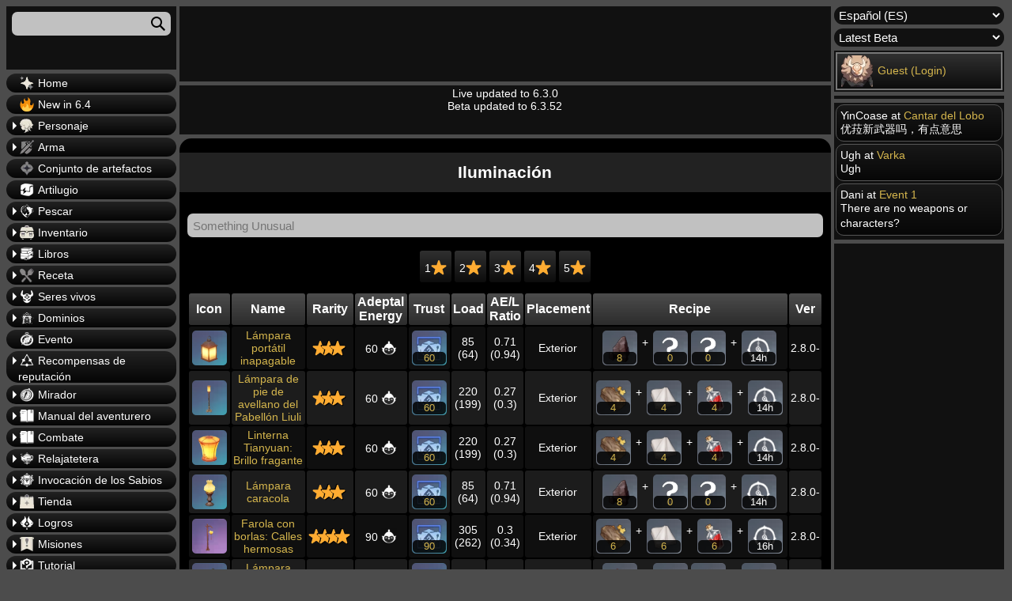

--- FILE ---
content_type: text/html; charset=UTF-8
request_url: https://genshin.honeyhunterworld.com/fam_home_family_11003/?lang=ES
body_size: 22370
content:
<!DOCTYPE html>
<html lang="es">
<head>
	<meta charset="UTF-8" />
	<meta name="viewport" content="width=device-width, initial-scale=1" />
<style>@font-face{font-family:Verdana,Geneva,sans-serif;font-weight:400;font-style:normal;font-display:swap}body{font-family:Verdana,Geneva,sans-serif;color:var(--main--text--color);background:var(--background--color);font-size:14px;min-width:350px}</style><link rel="stylesheet" href="/wp-content/themes/hhw-child/style.css"><meta name='robots' content='max-image-preview:large' />
<title>Iluminación | Genshin Impact Database Wiki - Honey Hunter World</title>
<link rel='dns-prefetch' href='//gensh.honeyhunterworld.com' />
<style id='wp-block-comments-inline-css'>
.wp-block-post-comments{box-sizing:border-box}.wp-block-post-comments .alignleft{float:left}.wp-block-post-comments .alignright{float:right}.wp-block-post-comments .navigation:after{clear:both;content:"";display:table}.wp-block-post-comments .commentlist{clear:both;list-style:none;margin:0;padding:0}.wp-block-post-comments .commentlist .comment{min-height:2.25em;padding-left:3.25em}.wp-block-post-comments .commentlist .comment p{font-size:1em;line-height:1.8;margin:1em 0}.wp-block-post-comments .commentlist .children{list-style:none;margin:0;padding:0}.wp-block-post-comments .comment-author{line-height:1.5}.wp-block-post-comments .comment-author .avatar{border-radius:1.5em;display:block;float:left;height:2.5em;margin-right:.75em;margin-top:.5em;width:2.5em}.wp-block-post-comments .comment-author cite{font-style:normal}.wp-block-post-comments .comment-meta{font-size:.875em;line-height:1.5}.wp-block-post-comments .comment-meta b{font-weight:400}.wp-block-post-comments .comment-meta .comment-awaiting-moderation{display:block;margin-bottom:1em;margin-top:1em}.wp-block-post-comments .comment-body .commentmetadata{font-size:.875em}.wp-block-post-comments .comment-form-author label,.wp-block-post-comments .comment-form-comment label,.wp-block-post-comments .comment-form-email label,.wp-block-post-comments .comment-form-url label{display:block;margin-bottom:.25em}.wp-block-post-comments .comment-form input:not([type=submit]):not([type=checkbox]),.wp-block-post-comments .comment-form textarea{box-sizing:border-box;display:block;width:100%}.wp-block-post-comments .comment-form-cookies-consent{display:flex;gap:.25em}.wp-block-post-comments .comment-form-cookies-consent #wp-comment-cookies-consent{margin-top:.35em}.wp-block-post-comments .comment-reply-title{margin-bottom:0}.wp-block-post-comments .comment-reply-title :where(small){font-size:var(--wp--preset--font-size--medium,smaller);margin-left:.5em}.wp-block-post-comments .reply{font-size:.875em;margin-bottom:1.4em}.wp-block-post-comments input:not([type=submit]),.wp-block-post-comments textarea{border:1px solid #949494;font-family:inherit;font-size:1em}.wp-block-post-comments input:not([type=submit]):not([type=checkbox]),.wp-block-post-comments textarea{padding:calc(.667em + 2px)}:where(.wp-block-post-comments input[type=submit]){border:none}
</style>
<script src='https://gensh.honeyhunterworld.com/wp-includes/js/jquery/jquery.min.js?ver=3.6.3' id='jquery-core-js' defer></script>
<script src='https://gensh.honeyhunterworld.com/wp-includes/js/jquery/jquery-migrate.min.js?ver=3.4.0' id='jquery-migrate-js' defer></script>
<script id='hhw_vote-js-extra'>
var hhw_vn = {"ajaxurl":"https:\/\/gensh.honeyhunterworld.com\/wp-admin\/admin-ajax.php"};
</script>
<script src='https://gensh.honeyhunterworld.com/wp-content/plugins/hhw_vote/js/hhw_vote.js?ver=1.014' id='hhw_vote-js' defer></script>
<script src='https://gensh.honeyhunterworld.com/wp-content/themes/hhw-child/ajax-comment.js?ver=1.014' id='ajax-comment-script-js' defer></script>
<script src='https://gensh.honeyhunterworld.com/wp-content/themes/hhw-child/ajax-page.js?ver=1.014' id='ajax-page-script-js' defer></script>
<script src='https://gensh.honeyhunterworld.com/wp-content/themes/hhw-child/plyr/js/plyr.js?ver=6.2' id='video-player-script-js' defer></script>
<script src='https://gensh.honeyhunterworld.com/wp-content/themes/hhw-child/custom.js?ver=1.014' id='custom-hhw-script-js' defer></script>
<link rel='shortlink' href='https://gensh.honeyhunterworld.com/?p=115719' />
<link rel="alternate" href="https://gensh.honeyhunterworld.com/fam_home_family_11003/?lang=CHS" hreflang="zh-Hans" /><link rel="alternate" href="https://gensh.honeyhunterworld.com/fam_home_family_11003/?lang=CHT" hreflang="zh-Hant" /><link rel="alternate" href="https://gensh.honeyhunterworld.com/fam_home_family_11003/?lang=DE" hreflang="de" /><link rel="alternate" href="https://gensh.honeyhunterworld.com/fam_home_family_11003/?lang=EN" hreflang="en" /><link rel="alternate" href="https://gensh.honeyhunterworld.com/fam_home_family_11003/?lang=ES" hreflang="es" /><link rel="alternate" href="https://gensh.honeyhunterworld.com/fam_home_family_11003/?lang=FR" hreflang="fr" /><link rel="alternate" href="https://gensh.honeyhunterworld.com/fam_home_family_11003/?lang=ID" hreflang="id" /><link rel="alternate" href="https://gensh.honeyhunterworld.com/fam_home_family_11003/?lang=JA" hreflang="ja" /><link rel="alternate" href="https://gensh.honeyhunterworld.com/fam_home_family_11003/?lang=KO" hreflang="ko" /><link rel="alternate" href="https://gensh.honeyhunterworld.com/fam_home_family_11003/?lang=PT" hreflang="pt" /><link rel="alternate" href="https://gensh.honeyhunterworld.com/fam_home_family_11003/?lang=RU" hreflang="ru" /><link rel="alternate" href="https://gensh.honeyhunterworld.com/fam_home_family_11003/?lang=TH" hreflang="th" /><link rel="alternate" href="https://gensh.honeyhunterworld.com/fam_home_family_11003/?lang=VI" hreflang="vi" /><link rel="alternate" href="https://gensh.honeyhunterworld.com/fam_home_family_11003/?lang=IT" hreflang="it" /><link rel="alternate" href="https://gensh.honeyhunterworld.com/fam_home_family_11003/?lang=TR" hreflang="tr" /><link rel="alternate" href="https://gensh.honeyhunterworld.com/fam_home_family_11003/?lang=EN" hreflang="x-default" /><script>
		var sortable_data = [];
		var sortable_cur_page = [];
		var dialog_data = [];
		var level_slider_data = [];
	</script><script>var loc = "es";var parentPostId = 115719;var comments_open = true;var pState = {};var same_content_skipper = false;</script><script data-cfasync="false">window.nitroAds=window.nitroAds||{createAd:function(){return new Promise(e=>{window.nitroAds.queue.push(["createAd",arguments,e])})},addUserToken:function(){window.nitroAds.queue.push(["addUserToken",arguments])},queue:[]};</script><script data-cfasync="false" async src="https://s.nitropay.com/ads-111.js" data-log-level="silent"></script><link rel="preload" href="/wp-content/themes/hhw-child/plyr/css/plyr.css" as="style" onload="this.onload=null;this.rel='stylesheet'">
		  <noscript><link rel="stylesheet" href="/wp-content/themes/hhw-child/plyr/css/plyr.css"></noscript><style>*,.wp-block-columns,:after,:before{box-sizing:border-box}body,table{font-size:14px}:root{--spacing--outer:15px;--primary--grad--color:linear-gradient(#222222, #050505);--post--grad--color:linear-gradient(#222222, #111111);--post--grad--color2:black;--comment--body--color:linear-gradient(#181818, #070707);--main--text--color:white;--background--color:#4c4c4c;--sidebar--cont-color:#111;--spacing--outer:15px;--title--color:#222222;--main--outline--color:1px solid #555555;--comment--children--outline--color:2px solid #555555;--comment--children--outline--color2:2px solid #777777;--reply--button--color:#444444;--itemcont--amount--grad--color:rgba(0, 0, 0, 0.85);--table--header--gradient:linear-gradient(#4c4c4c, #2c2c2c);--link--color:#D4B54D;--button--bg--color:linear-gradient(rgb(48, 48, 48), rgb(12, 12, 12));--button--bg--clicked--color:linear-gradient(rgb(45, 75, 37), rgb(12, 12, 12));--button--bg--clicked--color--no--grad:rgb(45, 75, 37);--table--header--background--color:#1c1c1c;--table--row--back--color--odd:#0f0f0f}@font-face{font-family:Verdana,Geneva,sans-serif;font-weight:400;font-style:normal;font-display:swap}body{font-family:Verdana,Geneva,sans-serif;color:var(--main--text--color);background:var(--background--color);min-width:350px}::-webkit-scrollbar{width:10px;height:10px;background-color:#000}::-webkit-scrollbar-thumb{border-radius:10px;-webkit-box-shadow:inset 0 0 6px rgba(0,0,0,.3);background-color:#555}::-webkit-scrollbar-track{-webkit-box-shadow:inset 0 0 6px rgba(0,0,0,.3);border-radius:5px;background-color:#f5f5f5}.motd{text-align:center;position:relative;min-height:62px}.sidebar_cont{background:var(--sidebar--cont-color);padding:2px;margin-bottom:5px}.wp-site-blocks{padding:0}.wp-block-column:first-child,.wp-block-column:nth-child(3){width:17%;display:inline-block;vertical-align:top}.wp-block-column:nth-child(2){position:relative;width:calc(66% - 10px);display:inline-block;flex-basis:67%!important}.wp-block-columns{display:block;margin-bottom:1.75em;flex-direction:row;flex-shrink:0;position:relative}.wp-block-column{min-width:0;word-break:break-word;overflow-wrap:break-word}.genshin_table{width:100%;word-break:normal}.main_table td{height:26px}.main_table tr td:last-child{width:auto}.main_table{table-layout:fixed}@media screen and (max-width:991px){.hamborger_btn:checked+.hamborger_btn_l+.wp-block-columns .wp-block-column:first-child,.hamborger_btn_l{left:0;display:block}.ad_header_top{margin-top:70px;height:105px}.version_select{border:var(--comment--children--outline--color2)}.sidebar_account,.version_select{display:none;margin:3px}.wp-block-column:nth-child(2){position:unset!important}.search_cont{margin-top:0}.ad_sidebar_left,.ad_sidebar_right,.ad_sidebar_video,.hmb,.recent_comments{display:none}.hamborger_btn_l{position:fixed;width:100%;height:60px;top:0;background:#191919;border-bottom:1px solid #3c3c3c;z-index:50;cursor:pointer}.hamborger_btn_l span:first-child{margin-top:18px}.hamborger_btn_l span:nth-child(-n+3){display:block;width:33px;height:4px;margin-bottom:5px;margin-left:7px;position:relative;background:#cdcdcd;border-radius:3px;z-index:1;transform-origin:4px 0px}.hamborger_btn:checked+.hamborger_btn_l span{opacity:1;transform:rotate(45deg) translate(-2px,-1px)}.hamborger_btn:checked+.hamborger_btn_l span:first-child{transform-origin:3.5px 4px}.hamborger_btn:checked+.hamborger_btn_l span:nth-child(2){opacity:0;transform:rotate(0) scale(.2,.2)}.hamborger_btn:checked+.hamborger_btn_l span:nth-child(3){transform:rotate(-45deg) translate(0,-1px)}.hamborger_btn_l span:nth-child(4):after{content:"Menu";height:15px;position:absolute;top:18px;left:48px;font-size:19px;width:100%}.hamborger_btn:checked+.hamborger_btn_l span:nth-child(4):after{content:"Close Menu"}.wp-block-columns{display:block!important}.wp-block-column:first-child{position:fixed;display:none;background-color:var(--sidebar--cont-color);top:60px;padding:10px 0 200px;left:-101%;max-width:100%;min-height:100%;width:100%;height:calc(100vh - 60px);overflow-x:hidden;z-index:9999}.wp-block-column:nth-child(3){margin-left:0!important}.wp-block-column:nth-child(2){max-width:unset;width:100%;margin-left:0!important}.hamborger_btn:checked+.hamborger_btn_l+.wp-block-columns .wp-block-column:nth-child(3){pointer-events:none}.smb{text-align:right;display:table-cell;padding:0}.smb img{vertical-align:top}.fixed-position{overflow:hidden}.shmb,.sorttable_page_wrap tr{display:block}#comment_page_nav1{position:sticky;top:65px}.topbutton{right:10px;bottom:155px}.menu_item_text{padding:4px 4px 4px 15px;border-radius:10px;font-size:19px;margin-left:5px;margin-right:5px;border:var(--comment--children--outline--color2)}.sorttable_page_wrap tbody tr{white-space:normal;text-align:center!important}.sorttable_page_wrap>tbody>tr>td{display:inline-block!important}.sorttable_page_wrap tr td:last-child{text-align:center}.sortable{min-width:500px}.commentlist .children{padding-left:3px!important;margin-left:7px!important}.vt_h{margin-top:5px}}.rar_bg_1,.rar_bg_2,.rar_bg_3,.rar_bg_4,.rar_bg_5{-webkit-background-size:cover}.hamborger_btn{display:none}.ad_header_top{min-height:95px!important;height:95px!important}@media screen and (max-width:991px){.ad_header_top{min-height:105px!important;height:105px!important}}.menu_item_img_wrap img{height:18px;width:18px}.gsc-search-box,.search_input,.sort_input{display:block;height:30px;width:100%;padding-left:7px;padding-right:7px;font-size:15px;border-radius:7px;border:none;margin-bottom:5px;background-color:#c1c1c1;outline:0;color:#000;margin-top:5px}.search_input{margin:5px;width:calc(100% - 10px)}.rar_bg_1{background-image:url("/img/back/item/1star.webp")}.rar_bg_2{background-image:url("/img/back/item/2star.webp")}.rar_bg_3{background-image:url("/img/back/item/3star.webp")}.rar_bg_4{background-image:url("/img/back/item/4star.webp")}.rar_bg_5{background-image:url("/img/back/item/5star.webp")}.genshin_table td,.genshin_table th{border-radius:3px;padding:2px}</style><script>
		var check_plain = window.localStorage.getItem('HHW_Plain_View_Checkbox');
		if (check_plain == null) check_plain = false;
		if (check_plain == 'true') check_plain = true;
		if (check_plain == 'false') check_plain = false;
	</script><script>	
		fetch("/wp-admin/admin-ajax.php", {
			method: "POST",
			body: (new URLSearchParams({"action":"ajax_sidebar"})).toString(),
			headers: {
				"Content-type": "application/x-www-form-urlencoded"
			}
		}).then(response => response.text())
		  .then(function(pook){
			  if (pook != ""){
				  if (document.readyState === "complete" || document.readyState === "loaded" || document.readyState === "interactive") {
					document.getElementsByClassName("sidebar_account")[0].innerHTML = pook;
				  } else {
					window.addEventListener("DOMContentLoaded", (event) => {document.getElementsByClassName("sidebar_account")[0].innerHTML = pook;});				
				  }
			  }
		  }
		 ).catch((error) => {
			console.log(error)
		})
		
	
		
	</script><script type="application/ld+json">{"@context":"https:\/\/schema.org","@type":"Article","headline":"Iluminaci\u00f3n | Genshin Impact Database Wiki - Honey Hunter World","description":"List of Lighting items","image":[],"dateModified":"2026-01-21T16:31:36+00:00"}</script><link rel="canonical" href="https://gensh.honeyhunterworld.com/fam_home_family_11003/?lang=ES"/><meta name="title" content="Iluminaci&oacute;n"><meta name="description" content="List of Lighting items"><meta property="og:locale" content="es_es"><meta property="og:type" content="website"><meta property="og:title" content="Iluminaci&oacute;n"><meta property="og:description" content="List of Lighting items"><meta property="og:url" content=""https://gensh.honeyhunterworld.com/fam_home_family_11003/?lang=ES""><meta property="og:site_name" content="Genshin Impact Database Wiki - Honey Hunter World"><meta property="article:modified_time" content="2026-01-21T16:31:36+00:00"><meta property="og:image" content="/wp-content/themes/hhw-child/images/thumb.webp"><meta name="twitter:title" content="Iluminaci&oacute;n"><meta name="twitter:description" content="List of Lighting items"><meta name="twitter:image" content="/wp-content/themes/hhw-child/images/thumb.webp"><link rel="icon" href="https://gensh.honeyhunterworld.com/wp-content/uploads/2022/08/cropped-lisa_thumb-32x32.webp" sizes="32x32" />
<link rel="icon" href="https://gensh.honeyhunterworld.com/wp-content/uploads/2022/08/cropped-lisa_thumb-192x192.webp" sizes="192x192" />
<link rel="apple-touch-icon" href="https://gensh.honeyhunterworld.com/wp-content/uploads/2022/08/cropped-lisa_thumb-180x180.webp" />
<meta name="msapplication-TileImage" content="https://gensh.honeyhunterworld.com/wp-content/uploads/2022/08/cropped-lisa_thumb-270x270.webp" />
</head>

<body class="page-template-default page page-id-115719 wp-embed-responsive">

<div class="wp-site-blocks"><input id="mobile_hamborger" class="hamborger_btn" type="checkbox"><label for="mobile_hamborger" class="hamborger_btn_l"><span></span><span></span><span></span><span></span></label>



<div class="wp-block-columns">
<div class="wp-block-column" style="flex-basis:25%"><div class="sidebar_cont search_cont"><input name="search_input" class="search_input" placeholder="" aria-labelledby="sea_icon"></label><svg class="sea_icon" width="18" height="18" viewbox="0 0 18 18"><path d="m18 16.5-5.14-5.18h-.35a7 7 0 1 0-1.19 1.19v.35L16.5 18l1.5-1.5ZM12 7A5 5 0 1 1 2 7a5 5 0 0 1 10 0Z"></path></svg><div class="search_result_cont"></div></div><a class="aja" href="/?lang=ES"><label for="342101145" class="menu_item_text"><div class="menu_item_img_wrap"><img alt="Home" loading="lazy" class="widget_menu_icon" src="/img/icons/wish_35.webp"></div>Home</label></a><a class="aja" href="/new-in-6-4/?lang=ES"><label for="1317473523" class="menu_item_text"><div class="menu_item_img_wrap"><img alt="New in 6.4" loading="lazy" class="widget_menu_icon" src="https://s.w.org/images/core/emoji/14.0.0/svg/1f525.svg"></div>New in 6.4</label></a><input id="262407899" class="menu_toggle" type="checkbox"></input><label for="262407899" class="menu_item_text"><div class="menu_item_img_wrap"><img alt="Personaje" loading="lazy" class="widget_menu_icon" src="/img/icons/char_35.webp"></div>Personaje</label><div class="menu_item_scrollable"><a class="aja" href="/fam_chars/?lang=ES"><label for="61923663" class="menu_item_text"><div class="menu_item_img_wrap"><img alt="Personaje" loading="lazy" class="widget_menu_icon" src="/img/icons/char_35.webp"></div>Personaje</label></a><a class="aja" href="/fam_costume/?lang=ES"><label for="596368687" class="menu_item_text"><div class="menu_item_img_wrap"><img alt="Vestuario" loading="lazy" class="widget_menu_icon" src="/img/icons/costume_35.webp"></div>Vestuario</label></a><input id="1149905103" class="menu_toggle" type="checkbox"></input><label for="1149905103" class="menu_item_text"><div class="menu_item_img_wrap"><img alt="Material de ascensión" loading="lazy" class="widget_menu_icon" src="/img/icons/bag_35.webp"></div>Material de ascensión</label><div class="menu_item_scrollable"><a class="aja" href="/fam_char_jewel/?lang=ES"><label for="1180497909" class="menu_item_text"><div class="menu_item_img_wrap"><img alt="Jewels" loading="lazy" class="widget_menu_icon" src="/img/icons/char_35.webp"></div>Jewels</label></a><a class="aja" href="/fam_char_stone/?lang=ES"><label for="231648281" class="menu_item_text"><div class="menu_item_img_wrap"><img alt="Elemental Stones" loading="lazy" class="widget_menu_icon" src="/img/icons/char_35.webp"></div>Elemental Stones</label></a><a class="aja" href="/fam_char_common/?lang=ES"><label for="1162051738" class="menu_item_text"><div class="menu_item_img_wrap"><img alt="Common Material" loading="lazy" class="widget_menu_icon" src="/img/icons/char_35.webp"></div>Common Material</label></a><a class="aja" href="/fam_char_local/?lang=ES"><label for="1819479928" class="menu_item_text"><div class="menu_item_img_wrap"><img alt="Local Material" loading="lazy" class="widget_menu_icon" src="/img/icons/char_35.webp"></div>Local Material</label></a><input id="1493056636" class="menu_toggle" type="checkbox"></input><label for="1493056636" class="menu_item_text"><div class="menu_item_img_wrap"><img alt="Talent Level-Up" loading="lazy" class="widget_menu_icon" src="/img/icons/talent_35.webp"></div>Talent Level-Up</label><div class="menu_item_scrollable"><a class="aja" href="/fam_talent_book/?lang=ES"><label for="1893340544" class="menu_item_text"><div class="menu_item_img_wrap"><img alt="Book Material" loading="lazy" class="widget_menu_icon" src="/img/icons/talent_35.webp"></div>Book Material</label></a><a class="aja" href="/fam_talent_boss/?lang=ES"><label for="1097817674" class="menu_item_text"><div class="menu_item_img_wrap"><img alt="Boss Material" loading="lazy" class="widget_menu_icon" src="/img/icons/talent_35.webp"></div>Boss Material</label></a><a class="aja" href="/fam_talent_common/?lang=ES"><label for="343191708" class="menu_item_text"><div class="menu_item_img_wrap"><img alt="Common Material" loading="lazy" class="widget_menu_icon" src="/img/icons/talent_35.webp"></div>Common Material</label></a><a class="aja" href="/fam_talent_reward/?lang=ES"><label for="1893677463" class="menu_item_text"><div class="menu_item_img_wrap"><img alt="Reward Material" loading="lazy" class="widget_menu_icon" src="/img/icons/talent_35.webp"></div>Reward Material</label></a></div></div><a class="aja" href="/fam_char_exp_item/?lang=ES"><label for="749243397" class="menu_item_text"><div class="menu_item_img_wrap"><img alt="Material EXP de Personaje" loading="lazy" class="widget_menu_icon" src="/img/icons/char_35.webp"></div>Material EXP de Personaje</label></a></div><input id="1190789818" class="menu_toggle" type="checkbox"></input><label for="1190789818" class="menu_item_text"><div class="menu_item_img_wrap"><img alt="Arma" loading="lazy" class="widget_menu_icon" src="/img/icons/weapons_35.webp"></div>Arma</label><div class="menu_item_scrollable"><a class="aja" href="/fam_sword/?lang=ES"><label for="1605941858" class="menu_item_text"><div class="menu_item_img_wrap"><img alt="Espada ligera" loading="lazy" class="widget_menu_icon" src="/img/icons/weapon_types/sword_35.webp"></div>Espada ligera</label></a><a class="aja" href="/fam_claymore/?lang=ES"><label for="1995191765" class="menu_item_text"><div class="menu_item_img_wrap"><img alt="Mandoble" loading="lazy" class="widget_menu_icon" src="/img/icons/weapon_types/claymore_35.webp"></div>Mandoble</label></a><a class="aja" href="/fam_polearm/?lang=ES"><label for="1969959074" class="menu_item_text"><div class="menu_item_img_wrap"><img alt="Lanza" loading="lazy" class="widget_menu_icon" src="/img/icons/weapon_types/polearm_35.webp"></div>Lanza</label></a><a class="aja" href="/fam_bow/?lang=ES"><label for="1718195610" class="menu_item_text"><div class="menu_item_img_wrap"><img alt="Arco" loading="lazy" class="widget_menu_icon" src="/img/icons/weapon_types/bow_35.webp"></div>Arco</label></a><a class="aja" href="/fam_catalyst/?lang=ES"><label for="1506756253" class="menu_item_text"><div class="menu_item_img_wrap"><img alt="Catalizador" loading="lazy" class="widget_menu_icon" src="/img/icons/weapon_types/catalyst_35.webp"></div>Catalizador</label></a><input id="1033746032" class="menu_toggle" type="checkbox"></input><label for="1033746032" class="menu_item_text"><div class="menu_item_img_wrap"><img alt="Material de ascensión de arma" loading="lazy" class="widget_menu_icon" src="/img/icons/bag_35.webp"></div>Material de ascensión de arma</label><div class="menu_item_scrollable"><a class="aja" href="/fam_wep_primary/?lang=ES"><label for="2064400813" class="menu_item_text"><div class="menu_item_img_wrap"><img alt="Material de ascensión de arma (Primary)" loading="lazy" class="widget_menu_icon" src="/img/icons/weapons_35.webp"></div>Material de ascensión de arma (Primary)</label></a><a class="aja" href="/fam_wep_secondary/?lang=ES"><label for="1735954803" class="menu_item_text"><div class="menu_item_img_wrap"><img alt="Material de ascensión de arma (Secondary)" loading="lazy" class="widget_menu_icon" src="/img/icons/weapons_35.webp"></div>Material de ascensión de arma (Secondary)</label></a><a class="aja" href="/fam_wep_common/?lang=ES"><label for="12404190" class="menu_item_text"><div class="menu_item_img_wrap"><img alt="Material de ascensión de arma (Common)" loading="lazy" class="widget_menu_icon" src="/img/icons/weapons_35.webp"></div>Material de ascensión de arma (Common)</label></a></div><a class="aja" href="/fam_wep_exp_item/?lang=ES"><label for="1493699678" class="menu_item_text"><div class="menu_item_img_wrap"><img alt="Material de fortalecimiento de arma" loading="lazy" class="widget_menu_icon" src="/img/icons/weapons_35.webp"></div>Material de fortalecimiento de arma</label></a></div><a class="aja" href="/fam_art_set/?lang=ES"><label for="2059791028" class="menu_item_text"><div class="menu_item_img_wrap"><img alt="Conjunto de artefactos" loading="lazy" class="widget_menu_icon" src="/img/icons/artifact_35.webp"></div>Conjunto de artefactos</label></a><a class="aja" href="/fam_gadget/?lang=ES"><label for="641532682" class="menu_item_text"><div class="menu_item_img_wrap"><img alt="Artilugio" loading="lazy" class="widget_menu_icon" src="/img/icons/gadget_35.webp"></div>Artilugio</label></a><input id="874570535" class="menu_toggle" type="checkbox"></input><label for="874570535" class="menu_item_text"><div class="menu_item_img_wrap"><img alt="Pescar" loading="lazy" class="widget_menu_icon" src="/img/icons/fishing_35.webp"></div>Pescar</label><div class="menu_item_scrollable"><a class="aja" href="/fam_fishing_rod/?lang=ES"><label for="1994882347" class="menu_item_text"><div class="menu_item_img_wrap"><img alt="Caña de pescar" loading="lazy" class="widget_menu_icon" src="/img/icons/fishingrod_35.webp"></div>Caña de pescar</label></a><a class="aja" href="/fam_fishing_bait/?lang=ES"><label for="567876911" class="menu_item_text"><div class="menu_item_img_wrap"><img alt="Cebo" loading="lazy" class="widget_menu_icon" src="/img/icons/bait_35.webp"></div>Cebo</label></a><a class="aja" href="/fam_fish/?lang=ES"><label for="489666298" class="menu_item_text"><div class="menu_item_img_wrap"><img alt="Pez" loading="lazy" class="widget_menu_icon" src="/img/icons/fish_35.webp"></div>Pez</label></a><input id="713153441" class="menu_toggle" type="checkbox"></input><label for="713153441" class="menu_item_text"><div class="menu_item_img_wrap"><img alt="Estanque" loading="lazy" class="widget_menu_icon" src="/img/icons/fishing_35.webp"></div>Estanque</label><div class="menu_item_scrollable"><a class="aja" href="/fp_cat_1/?lang=ES"><label for="851776950" class="menu_item_text"><div class="menu_item_img_wrap"><img alt="Mondstadt" loading="lazy" class="widget_menu_icon" src="/img/icons/monstadt_35.webp"></div>Mondstadt</label></a><a class="aja" href="/fp_cat_2/?lang=ES"><label for="2018815804" class="menu_item_text"><div class="menu_item_img_wrap"><img alt="Liyue" loading="lazy" class="widget_menu_icon" src="/img/icons/liyue_35.webp"></div>Liyue</label></a><a class="aja" href="/fp_cat_3/?lang=ES"><label for="944836395" class="menu_item_text"><div class="menu_item_img_wrap"><img alt="Inazuma" loading="lazy" class="widget_menu_icon" src="/img/icons/inazuma_35.webp"></div>Inazuma</label></a><a class="aja" href="/fp_cat_4/?lang=ES"><label for="1884375808" class="menu_item_text"><div class="menu_item_img_wrap"><img alt="n/a" loading="lazy" class="widget_menu_icon" src="/img/icons/sumeru_35.webp"></div>n/a</label></a><a class="aja" href="/fp_cat_0/?lang=ES"><label for="626892143" class="menu_item_text"><div class="menu_item_img_wrap"><img alt="Non-Codex" loading="lazy" class="widget_menu_icon" src="/img/icons/fishing_35.webp"></div>Non-Codex</label></a></div><input id="1671135909" class="menu_toggle" type="checkbox"></input><label for="1671135909" class="menu_item_text"><div class="menu_item_img_wrap"><img alt="Tienda" loading="lazy" class="widget_menu_icon" src="/img/icons/fish_shop_35.webp"></div>Tienda</label><div class="menu_item_scrollable"><a class="aja" href="/shop_215/?lang=ES"><label for="1318204553" class="menu_item_text"><div class="menu_item_img_wrap"><img alt="Gremio de Pescadores de Mondstadt" loading="lazy" class="widget_menu_icon" src="/img/icons/monstadt_35.webp"></div>Gremio de Pescadores de Mondstadt</label></a><a class="aja" href="/shop_324/?lang=ES"><label for="1657014029" class="menu_item_text"><div class="menu_item_img_wrap"><img alt="Gremio de Pescadores de Liyue" loading="lazy" class="widget_menu_icon" src="/img/icons/liyue_35.webp"></div>Gremio de Pescadores de Liyue</label></a><a class="aja" href="/shop_412/?lang=ES"><label for="365292613" class="menu_item_text"><div class="menu_item_img_wrap"><img alt="Gremio de Pescadores de Inazuma" loading="lazy" class="widget_menu_icon" src="/img/icons/inazuma_35.webp"></div>Gremio de Pescadores de Inazuma</label></a><a class="aja" href="/shop_501/?lang=ES"><label for="507816331" class="menu_item_text"><div class="menu_item_img_wrap"><img alt="Gremio de Pescadores de Sumeru" loading="lazy" class="widget_menu_icon" src="/img/icons/sumeru_35.webp"></div>Gremio de Pescadores de Sumeru</label></a><a class="aja" href="/shop_615/?lang=ES"><label for="415954293" class="menu_item_text"><div class="menu_item_img_wrap"><img alt="Gremio de Pescadores de Fontaine" loading="lazy" class="widget_menu_icon" src="/img/ch_10143_100.webp"></div>Gremio de Pescadores de Fontaine</label></a></div></div><input id="1882261940" class="menu_toggle" type="checkbox"></input><label for="1882261940" class="menu_item_text"><div class="menu_item_img_wrap"><img alt="Inventario" loading="lazy" class="widget_menu_icon" src="/img/icons/bag_35.webp"></div>Inventario</label><div class="menu_item_scrollable"><a class="aja" href="/fam_currency/?lang=ES"><label for="813675368" class="menu_item_text"><div class="menu_item_img_wrap"><img alt="Currency" loading="lazy" class="widget_menu_icon" src="/img/icons/currency_35.webp"></div>Currency</label></a><a class="aja" href="/fam_nameplate/?lang=ES"><label for="1564813229" class="menu_item_text"><div class="menu_item_img_wrap"><img alt="Tarjetas" loading="lazy" class="widget_menu_icon" src="/img/icons/namecard_35.webp"></div>Tarjetas</label></a><a class="aja" href="/fam_glider/?lang=ES"><label for="321748486" class="menu_item_text"><div class="menu_item_img_wrap"><img alt="Planeador" loading="lazy" class="widget_menu_icon" src="/img/icons/glider_35.webp"></div>Planeador</label></a><input id="1741754459" class="menu_toggle" type="checkbox"></input><label for="1741754459" class="menu_item_text"><div class="menu_item_img_wrap"><img alt="Comida" loading="lazy" class="widget_menu_icon" src="/img/icons/recipes_35.webp"></div>Comida</label><div class="menu_item_scrollable"><a class="aja" href="/fam_strange_food/?lang=ES"><label for="1652490695" class="menu_item_text"><div class="menu_item_img_wrap"><img alt="Suspicious" loading="lazy" class="widget_menu_icon" src="/img/icons/recipes_35.webp"></div>Suspicious</label></a><a class="aja" href="/fam_ordinary_food/?lang=ES"><label for="824297666" class="menu_item_text"><div class="menu_item_img_wrap"><img alt="Ordinary" loading="lazy" class="widget_menu_icon" src="/img/icons/recipes_35.webp"></div>Ordinary</label></a><a class="aja" href="/fam_delicious_food/?lang=ES"><label for="671723426" class="menu_item_text"><div class="menu_item_img_wrap"><img alt="Delicious" loading="lazy" class="widget_menu_icon" src="/img/icons/recipes_35.webp"></div>Delicious</label></a><a class="aja" href="/fam_special_food/?lang=ES"><label for="1413280162" class="menu_item_text"><div class="menu_item_img_wrap"><img alt="Special" loading="lazy" class="widget_menu_icon" src="/img/icons/recipes_35.webp"></div>Special</label></a><a class="aja" href="/fam_vendor_food/?lang=ES"><label for="46436776" class="menu_item_text"><div class="menu_item_img_wrap"><img alt="Vendor & Event" loading="lazy" class="widget_menu_icon" src="/img/icons/recipes_35.webp"></div>Vendor & Event</label></a></div><a class="aja" href="/fam_potion/?lang=ES"><label for="2050937604" class="menu_item_text"><div class="menu_item_img_wrap"><img alt="Poción" loading="lazy" class="widget_menu_icon" src="/img/icons/alchemy_35.webp"></div>Poción</label></a><input id="714567718" class="menu_toggle" type="checkbox"></input><label for="714567718" class="menu_item_text"><div class="menu_item_img_wrap"><img alt="Material" loading="lazy" class="widget_menu_icon" src="/img/icons/general_35.webp"></div>Material</label><div class="menu_item_scrollable"><a class="aja" href="/fam_forging_ingredient/?lang=ES"><label for="575833944" class="menu_item_text"><div class="menu_item_img_wrap"><img alt="Forjar" loading="lazy" class="widget_menu_icon" src="/img/icons/smith_35.webp"></div>Forjar</label></a><a class="aja" href="/fam_alchemy_ingredient/?lang=ES"><label for="2052142210" class="menu_item_text"><div class="menu_item_img_wrap"><img alt="Alquimia" loading="lazy" class="widget_menu_icon" src="/img/icons/alchemy_35.webp"></div>Alquimia</label></a><a class="aja" href="/fam_cooking_ingredient/?lang=ES"><label for="987417021" class="menu_item_text"><div class="menu_item_img_wrap"><img alt="Cocina" loading="lazy" class="widget_menu_icon" src="/img/icons/cooking_35.webp"></div>Cocina</label></a><a class="aja" href="/fam_processing_ingredient/?lang=ES"><label for="822210937" class="menu_item_text"><div class="menu_item_img_wrap"><img alt="Procesar" loading="lazy" class="widget_menu_icon" src="/img/icons/processing_35.webp"></div>Procesar</label></a><a class="aja" href="/fam_homeworld_ingredient/?lang=ES"><label for="1875674953" class="menu_item_text"><div class="menu_item_img_wrap"><img alt="Decoración" loading="lazy" class="widget_menu_icon" src="/img/icons/home_world_35.webp"></div>Decoración</label></a></div><a class="aja" href="/fam_art_exp_item/?lang=ES"><label for="810166926" class="menu_item_text"><div class="menu_item_img_wrap"><img alt="Material de fortalecimiento de artefacto" loading="lazy" class="widget_menu_icon" src="/img/icons/relic_35.webp"></div>Material de fortalecimiento de artefacto</label></a></div><input id="831977928" class="menu_toggle" type="checkbox"></input><label for="831977928" class="menu_item_text"><div class="menu_item_img_wrap"><img alt="Libros" loading="lazy" class="widget_menu_icon" src="/img/icons/lorebook_35.webp"></div>Libros</label><div class="menu_item_scrollable"><a class="aja" href="/codex_series/?lang=ES"><label for="677165765" class="menu_item_text"><div class="menu_item_img_wrap"><img alt="Codex Series" loading="lazy" class="widget_menu_icon" src="/img/icons/lorebook_35.webp"></div>Codex Series</label></a><a class="aja" href="/non_codex_series/?lang=ES"><label for="1876402822" class="menu_item_text"><div class="menu_item_img_wrap"><img alt="Non-Codex Series" loading="lazy" class="widget_menu_icon" src="/img/icons/lorebook_35.webp"></div>Non-Codex Series</label></a><a class="aja" href="/fam_no_codex_book_no_series/?lang=ES"><label for="529016006" class="menu_item_text"><div class="menu_item_img_wrap"><img alt="Non-Codex Lore Items" loading="lazy" class="widget_menu_icon" src="/img/icons/lorebook_35.webp"></div>Non-Codex Lore Items</label></a></div><input id="56092927" class="menu_toggle" type="checkbox"></input><label for="56092927" class="menu_item_text"><div class="menu_item_img_wrap"><img alt="Receta" loading="lazy" class="widget_menu_icon" src="/img/icons/recipes_35.webp"></div>Receta</label><div class="menu_item_scrollable"><a class="aja" href="/db/crafting-recipes-smithing/?lang=ES"><label for="1399066187" class="menu_item_text"><div class="menu_item_img_wrap"><img alt="Forjar" loading="lazy" class="widget_menu_icon" src="/img/icons/smith_35.webp"></div>Forjar</label></a><a class="aja" href="/db/crafting-recipes-alchemy/?lang=ES"><label for="333027368" class="menu_item_text"><div class="menu_item_img_wrap"><img alt="Alquimia" loading="lazy" class="widget_menu_icon" src="/img/icons/alchemy_35.webp"></div>Alquimia</label></a><a class="aja" href="/db/crafting-recipes-cooking/?lang=ES"><label for="1772748027" class="menu_item_text"><div class="menu_item_img_wrap"><img alt="Cocina" loading="lazy" class="widget_menu_icon" src="/img/icons/cooking_35.webp"></div>Cocina</label></a><a class="aja" href="/db/crafting-recipes-processing/?lang=ES"><label for="905518384" class="menu_item_text"><div class="menu_item_img_wrap"><img alt="Procesar" loading="lazy" class="widget_menu_icon" src="/img/icons/processing_35.webp"></div>Procesar</label></a><a class="aja" href="/db/crafting-recipes-furniture/?lang=ES"><label for="1835219927" class="menu_item_text"><div class="menu_item_img_wrap"><img alt="Decoración" loading="lazy" class="widget_menu_icon" src="/img/icons/home_world_35.webp"></div>Decoración</label></a></div><input id="985879110" class="menu_toggle" type="checkbox"></input><label for="985879110" class="menu_item_text"><div class="menu_item_img_wrap"><img alt="Seres vivos" loading="lazy" class="widget_menu_icon" src="/img/icons/monstor_35.webp"></div>Seres vivos</label><div class="menu_item_scrollable"><a class="aja" href="/monster_all/?lang=ES"><label for="25572589" class="menu_item_text"><div class="menu_item_img_wrap"><img alt="All-in-One" loading="lazy" class="widget_menu_icon" src="/img/icons/all_in_one.webp"></div>All-in-One</label></a><input id="742744489" class="menu_toggle" type="checkbox"></input><label for="742744489" class="menu_item_text"><div class="menu_item_img_wrap"><img alt="Enemigos" loading="lazy" class="widget_menu_icon" src="/img/icons/monstor_35.webp"></div>Enemigos</label><div class="menu_item_scrollable"><a class="aja" href="/mcat_20011201/?lang=ES"><label for="1638284689" class="menu_item_text"><div class="menu_item_img_wrap"><img alt="loc_CODEX_SUBTYPE_ELEMENTAL" loading="lazy" class="widget_menu_icon" src="/img/icons/monstor_35.webp"></div>loc_CODEX_SUBTYPE_ELEMENTAL</label></a><a class="aja" href="/mcat_21010101/?lang=ES"><label for="1159451896" class="menu_item_text"><div class="menu_item_img_wrap"><img alt="Hilichurls" loading="lazy" class="widget_menu_icon" src="/img/icons/monstor_35.webp"></div>Hilichurls</label></a><a class="aja" href="/mcat_22010101/?lang=ES"><label for="1647980289" class="menu_item_text"><div class="menu_item_img_wrap"><img alt="The Abyss Order" loading="lazy" class="widget_menu_icon" src="/img/icons/monstor_35.webp"></div>The Abyss Order</label></a><a class="aja" href="/mcat_23010601/?lang=ES"><label for="1600006416" class="menu_item_text"><div class="menu_item_img_wrap"><img alt="Fatui" loading="lazy" class="widget_menu_icon" src="/img/icons/monstor_35.webp"></div>Fatui</label></a><a class="aja" href="/mcat_24010101/?lang=ES"><label for="1814733691" class="menu_item_text"><div class="menu_item_img_wrap"><img alt="Automaton" loading="lazy" class="widget_menu_icon" src="/img/icons/monstor_35.webp"></div>Automaton</label></a><a class="aja" href="/mcat_25010101/?lang=ES"><label for="608845177" class="menu_item_text"><div class="menu_item_img_wrap"><img alt="Other Human Factions" loading="lazy" class="widget_menu_icon" src="/img/icons/monstor_35.webp"></div>Other Human Factions</label></a><a class="aja" href="/mcat_26010201/?lang=ES"><label for="1679871473" class="menu_item_text"><div class="menu_item_img_wrap"><img alt="Magical Beasts" loading="lazy" class="widget_menu_icon" src="/img/icons/monstor_35.webp"></div>Magical Beasts</label></a><a class="aja" href="/mcat_29010101/?lang=ES"><label for="931640356" class="menu_item_text"><div class="menu_item_img_wrap"><img alt="Bosses" loading="lazy" class="widget_menu_icon" src="/img/icons/monstor_35.webp"></div>Bosses</label></a><a class="aja" href="/mcat_116/?lang=ES"><label for="1729402330" class="menu_item_text"><div class="menu_item_img_wrap"><img alt="Non-Codex" loading="lazy" class="widget_menu_icon" src="/img/icons/monstor_35.webp"></div>Non-Codex</label></a></div><input id="76835938" class="menu_toggle" type="checkbox"></input><label for="76835938" class="menu_item_text"><div class="menu_item_img_wrap"><img alt="Fauna" loading="lazy" class="widget_menu_icon" src="/img/icons/animel_35.webp"></div>Fauna</label><div class="menu_item_scrollable"><a class="aja" href="/mcat_28030201/?lang=ES"><label for="820051712" class="menu_item_text"><div class="menu_item_img_wrap"><img alt="Birds" loading="lazy" class="widget_menu_icon" src="/img/icons/animel_35.webp"></div>Birds</label></a><a class="aja" href="/mcat_28020101/?lang=ES"><label for="1353155791" class="menu_item_text"><div class="menu_item_img_wrap"><img alt="Beasts" loading="lazy" class="widget_menu_icon" src="/img/icons/animel_35.webp"></div>Beasts</label></a><a class="aja" href="/mcat_28040101/?lang=ES"><label for="734480959" class="menu_item_text"><div class="menu_item_img_wrap"><img alt="Fish" loading="lazy" class="widget_menu_icon" src="/img/icons/animel_35.webp"></div>Fish</label></a><a class="aja" href="/mcat_28050109/?lang=ES"><label for="608570919" class="menu_item_text"><div class="menu_item_img_wrap"><img alt="Critter" loading="lazy" class="widget_menu_icon" src="/img/icons/animel_35.webp"></div>Critter</label></a></div></div><input id="819083880" class="menu_toggle" type="checkbox"></input><label for="819083880" class="menu_item_text"><div class="menu_item_img_wrap"><img alt="Dominios" loading="lazy" class="widget_menu_icon" src="/img/icons/dungeon_35.webp"></div>Dominios</label><div class="menu_item_scrollable"><input id="967160247" class="menu_toggle" type="checkbox"></input><label for="967160247" class="menu_item_text"><div class="menu_item_img_wrap"><img alt="Entrada del dominio" loading="lazy" class="widget_menu_icon" src="/img/icons/dungeon_35.webp"></div>Entrada del dominio</label><div class="menu_item_scrollable"><a class="aja" href="/dcat_1/?lang=ES"><label for="1688108946" class="menu_item_text"><div class="menu_item_img_wrap"><img alt="Artifact" loading="lazy" class="widget_menu_icon" src="/img/icons/dungeon_35.webp"></div>Artifact</label></a><a class="aja" href="/dcat_10/?lang=ES"><label for="1732247234" class="menu_item_text"><div class="menu_item_img_wrap"><img alt="Talent Material" loading="lazy" class="widget_menu_icon" src="/img/icons/dungeon_35.webp"></div>Talent Material</label></a><a class="aja" href="/dcat_2/?lang=ES"><label for="541105406" class="menu_item_text"><div class="menu_item_img_wrap"><img alt="Weapon Material" loading="lazy" class="widget_menu_icon" src="/img/icons/dungeon_35.webp"></div>Weapon Material</label></a><a class="aja" href="/dcat_1006/?lang=ES"><label for="742900276" class="menu_item_text"><div class="menu_item_img_wrap"><img alt="Boss" loading="lazy" class="widget_menu_icon" src="/img/icons/dungeon_35.webp"></div>Boss</label></a><a class="aja" href="/dcat_1001/?lang=ES"><label for="1892986214" class="menu_item_text"><div class="menu_item_img_wrap"><img alt="Spiral Abyss" loading="lazy" class="widget_menu_icon" src="/img/icons/dungeon_35.webp"></div>Spiral Abyss</label></a><a class="aja" href="/dcat_4/?lang=ES"><label for="1010827378" class="menu_item_text"><div class="menu_item_img_wrap"><img alt="Regular Domain" loading="lazy" class="widget_menu_icon" src="/img/icons/dungeon_35.webp"></div>Regular Domain</label></a><a class="aja" href="/dcat_1017/?lang=ES"><label for="137635778" class="menu_item_text"><div class="menu_item_img_wrap"><img alt="Event" loading="lazy" class="widget_menu_icon" src="/img/icons/dungeon_35.webp"></div>Event</label></a><a class="aja" href="/dcat_ncd173/?lang=ES"><label for="861232039" class="menu_item_text"><div class="menu_item_img_wrap"><img alt="Non-Codex" loading="lazy" class="widget_menu_icon" src="/img/icons/dungeon_35.webp"></div>Non-Codex</label></a></div><input id="987863142" class="menu_toggle" type="checkbox"></input><label for="987863142" class="menu_item_text"><div class="menu_item_img_wrap"><img alt="Dominio" loading="lazy" class="widget_menu_icon" src="/img/icons/dungeon_35.webp"></div>Dominio</label><div class="menu_item_scrollable"><a class="aja" href="/lcat_1/?lang=ES"><label for="1894203237" class="menu_item_text"><div class="menu_item_img_wrap"><img alt="Monstadt" loading="lazy" class="widget_menu_icon" src="/img/icons/monstadt_35.webp"></div>Monstadt</label></a><a class="aja" href="/lcat_2/?lang=ES"><label for="2034867211" class="menu_item_text"><div class="menu_item_img_wrap"><img alt="Liyue" loading="lazy" class="widget_menu_icon" src="/img/icons/liyue_35.webp"></div>Liyue</label></a><a class="aja" href="/lcat_3/?lang=ES"><label for="463590568" class="menu_item_text"><div class="menu_item_img_wrap"><img alt="Inazuma" loading="lazy" class="widget_menu_icon" src="/img/icons/inazuma_35.webp"></div>Inazuma</label></a><a class="aja" href="/lcat_4/?lang=ES"><label for="425108304" class="menu_item_text"><div class="menu_item_img_wrap"><img alt="n/a" loading="lazy" class="widget_menu_icon" src="/img/icons/sumeru_35.webp"></div>n/a</label></a><a class="aja" href="/lcat_5/?lang=ES"><label for="2023418111" class="menu_item_text"><div class="menu_item_img_wrap"><img alt="Fontaine" loading="lazy" class="widget_menu_icon" src="/img/rep_5_1.webp"></div>Fontaine</label></a><a class="aja" href="/lcat_6/?lang=ES"><label for="2133514569" class="menu_item_text"><div class="menu_item_img_wrap"><img alt="Natlan" loading="lazy" class="widget_menu_icon" src="/img/rep_6_1.webp"></div>Natlan</label></a><a class="aja" href="/lcat_0/?lang=ES"><label for="189989773" class="menu_item_text"><div class="menu_item_img_wrap"><img alt="Non-Codex" loading="lazy" class="widget_menu_icon" src="/img/icons/dungeon_35.webp"></div>Non-Codex</label></a></div></div><a class="aja" href="/events/?lang=ES"><label for="972019709" class="menu_item_text"><div class="menu_item_img_wrap"><img alt="Evento" loading="lazy" class="widget_menu_icon" src="/img/icons/activity_35.webp"></div>Evento</label></a><input id="1219208794" class="menu_toggle" type="checkbox"></input><label for="1219208794" class="menu_item_text"><div class="menu_item_img_wrap"><img alt="Recompensas de reputación" loading="lazy" class="widget_menu_icon" src="/img/icons/rep_35.webp"></div>Recompensas de reputación</label><div class="menu_item_scrollable"><input id="317567700" class="menu_toggle" type="checkbox"></input><label for="317567700" class="menu_item_text"><div class="menu_item_img_wrap"><img alt="Mondstadt" loading="lazy" class="widget_menu_icon" src="/img/icons/monstadt_35.webp"></div>Mondstadt</label><div class="menu_item_scrollable"><a class="aja" href="/rep_1_1/?lang=ES"><label for="486679350" class="menu_item_text"><div class="menu_item_img_wrap"><img alt="Reputación en Mondstadt" loading="lazy" class="widget_menu_icon" src="/img/icons/rep_35.webp"></div>Reputación en Mondstadt</label></a><a class="aja" href="/rep_1_2/?lang=ES"><label for="302467055" class="menu_item_text"><div class="menu_item_img_wrap"><img alt="Estatua de los Siete" loading="lazy" class="widget_menu_icon" src="/img/icons/sos_35.webp"></div>Estatua de los Siete</label></a><a class="aja" href="/rep_1_3/?lang=ES"><label for="617913424" class="menu_item_text"><div class="menu_item_img_wrap"><img alt="Árbol frioeterno" loading="lazy" class="widget_menu_icon" src="/img/rep_1_3_35.webp"></div>Árbol frioeterno</label></a></div><input id="728851129" class="menu_toggle" type="checkbox"></input><label for="728851129" class="menu_item_text"><div class="menu_item_img_wrap"><img alt="Liyue" loading="lazy" class="widget_menu_icon" src="/img/icons/liyue_35.webp"></div>Liyue</label><div class="menu_item_scrollable"><a class="aja" href="/rep_2_1/?lang=ES"><label for="2000848901" class="menu_item_text"><div class="menu_item_img_wrap"><img alt="Reputación en Liyue" loading="lazy" class="widget_menu_icon" src="/img/icons/rep_35.webp"></div>Reputación en Liyue</label></a><a class="aja" href="/rep_2_2/?lang=ES"><label for="1616875233" class="menu_item_text"><div class="menu_item_img_wrap"><img alt="Estatua de los Siete" loading="lazy" class="widget_menu_icon" src="/img/icons/sos_35.webp"></div>Estatua de los Siete</label></a><a class="aja" href="/rep_2_3/?lang=ES"><label for="772186423" class="menu_item_text"><div class="menu_item_img_wrap"><img alt="Canalizador lumínico" loading="lazy" class="widget_menu_icon" src="/img/rep_2_3_35.webp"></div>Canalizador lumínico</label></a></div><input id="491723532" class="menu_toggle" type="checkbox"></input><label for="491723532" class="menu_item_text"><div class="menu_item_img_wrap"><img alt="Inazuma" loading="lazy" class="widget_menu_icon" src="/img/icons/inazuma_35.webp"></div>Inazuma</label><div class="menu_item_scrollable"><a class="aja" href="/rep_3_1/?lang=ES"><label for="1910731564" class="menu_item_text"><div class="menu_item_img_wrap"><img alt="Reputación en Inazuma" loading="lazy" class="widget_menu_icon" src="/img/icons/rep_35.webp"></div>Reputación en Inazuma</label></a><a class="aja" href="/rep_3_2/?lang=ES"><label for="531718425" class="menu_item_text"><div class="menu_item_img_wrap"><img alt="Estatua de los Siete" loading="lazy" class="widget_menu_icon" src="/img/icons/sos_35.webp"></div>Estatua de los Siete</label></a><a class="aja" href="/rep_3_3/?lang=ES"><label for="1491924827" class="menu_item_text"><div class="menu_item_img_wrap"><img alt="Cerezo Sagrado" loading="lazy" class="widget_menu_icon" src="/img/rep_3_3_35.webp"></div>Cerezo Sagrado</label></a></div><input id="898959315" class="menu_toggle" type="checkbox"></input><label for="898959315" class="menu_item_text"><div class="menu_item_img_wrap"><img alt="n/a" loading="lazy" class="widget_menu_icon" src="/img/icons/sumeru_35.webp"></div>n/a</label><div class="menu_item_scrollable"><a class="aja" href="/rep_4_1/?lang=ES"><label for="2140350741" class="menu_item_text"><div class="menu_item_img_wrap"><img alt="Reputación en Sumeru" loading="lazy" class="widget_menu_icon" src="/img/icons/rep_35.webp"></div>Reputación en Sumeru</label></a><a class="aja" href="/rep_4_2/?lang=ES"><label for="1494723913" class="menu_item_text"><div class="menu_item_img_wrap"><img alt="Estatua de los Siete" loading="lazy" class="widget_menu_icon" src="/img/icons/sos_35.webp"></div>Estatua de los Siete</label></a><a class="aja" href="/rep_4_3/?lang=ES"><label for="1304016516" class="menu_item_text"><div class="menu_item_img_wrap"><img alt="Árbol Onírico" loading="lazy" class="widget_menu_icon" src="/img/rep_4_3_35.webp"></div>Árbol Onírico</label></a><a class="aja" href="/rep_5_3/?lang=ES"><label for="1838794169" class="menu_item_text"><div class="menu_item_img_wrap"><img alt="Estanque de Maná" loading="lazy" class="widget_menu_icon" src="/img/rep_5_3_35.webp"></div>Estanque de Maná</label></a></div><input id="96620682" class="menu_toggle" type="checkbox"></input><label for="96620682" class="menu_item_text"><div class="menu_item_img_wrap"><img alt="Fontaine" loading="lazy" class="widget_menu_icon" src="/img/ch_10143_100.webp"></div>Fontaine</label><div class="menu_item_scrollable"><a class="aja" href="/rep_5_1/?lang=ES"><label for="1108255057" class="menu_item_text"><div class="menu_item_img_wrap"><img alt="Reputación en Fontaine" loading="lazy" class="widget_menu_icon" src="/img/icons/rep_35.webp"></div>Reputación en Fontaine</label></a><a class="aja" href="/rep_5_2/?lang=ES"><label for="1451220494" class="menu_item_text"><div class="menu_item_img_wrap"><img alt="n/a" loading="lazy" class="widget_menu_icon" src="/img/icons/sos_35.webp"></div>n/a</label></a><a class="aja" href="/rep_6_3/?lang=ES"><label for="1451866566" class="menu_item_text"><div class="menu_item_img_wrap"><img alt="Fontana Lucine" loading="lazy" class="widget_menu_icon" src="/img/rep_6_3_35.webp"></div>Fontana Lucine</label></a><a class="aja" href="/rep_7_3/?lang=ES"><label for="1633289112" class="menu_item_text"><div class="menu_item_img_wrap"><img alt="Ceremonia del Jade votivo" loading="lazy" class="widget_menu_icon" src="/img/rep_7_3_35.webp"></div>Ceremonia del Jade votivo</label></a></div><input id="1756034574" class="menu_toggle" type="checkbox"></input><label for="1756034574" class="menu_item_text"><div class="menu_item_img_wrap"><img alt="Natlan" loading="lazy" class="widget_menu_icon" src="/img/rep_6_1.webp"></div>Natlan</label><div class="menu_item_scrollable"><a class="aja" href="/rep_6_2/?lang=ES"><label for="1967994415" class="menu_item_text"><div class="menu_item_img_wrap"><img alt="Estatua de Los Siete (Pyro)" loading="lazy" class="widget_menu_icon" src="/img/icons/sos_35.webp"></div>Estatua de Los Siete (Pyro)</label></a><a class="aja" href="/rep_8_3/?lang=ES"><label for="182459905" class="menu_item_text"><div class="menu_item_img_wrap"><img alt="Llama del Tona" loading="lazy" class="widget_menu_icon" src="/img/rep_8_3_35.webp"></div>Llama del Tona</label></a></div></div><input id="790556142" class="menu_toggle" type="checkbox"></input><label for="790556142" class="menu_item_text"><div class="menu_item_img_wrap"><img alt="Mirador" loading="lazy" class="widget_menu_icon" src="/img/icons/viewpoint_35.webp"></div>Mirador</label><div class="menu_item_scrollable"><a class="aja" href="/view_cat_1/?lang=ES"><label for="397949420" class="menu_item_text"><div class="menu_item_img_wrap"><img alt="Mondstadt" loading="lazy" class="widget_menu_icon" src="/img/icons/monstadt_35.webp"></div>Mondstadt</label></a><a class="aja" href="/view_cat_2/?lang=ES"><label for="1750210496" class="menu_item_text"><div class="menu_item_img_wrap"><img alt="Liyue" loading="lazy" class="widget_menu_icon" src="/img/icons/liyue_35.webp"></div>Liyue</label></a><a class="aja" href="/view_cat_3/?lang=ES"><label for="1048528780" class="menu_item_text"><div class="menu_item_img_wrap"><img alt="Inazuma" loading="lazy" class="widget_menu_icon" src="/img/icons/inazuma_35.webp"></div>Inazuma</label></a><a class="aja" href="/view_cat_4/?lang=ES"><label for="1127084904" class="menu_item_text"><div class="menu_item_img_wrap"><img alt="n/a" loading="lazy" class="widget_menu_icon" src="/img/icons/sumeru_35.webp"></div>n/a</label></a></div><input id="1849341117" class="menu_toggle" type="checkbox"></input><label for="1849341117" class="menu_item_text"><div class="menu_item_img_wrap"><img alt="Manual del aventurero" loading="lazy" class="widget_menu_icon" src="/img/hnb_10001_35.webp"></div>Manual del aventurero</label><div class="menu_item_scrollable"><a class="aja" href="/hnb_10001/?lang=ES"><label for="1473013918" class="menu_item_text"><div class="menu_item_img_wrap"><img alt="Capítulo 1" loading="lazy" class="widget_menu_icon" src="/img/hnb_10001_35.webp"></div>Capítulo 1</label></a><a class="aja" href="/hnb_10002/?lang=ES"><label for="1229454145" class="menu_item_text"><div class="menu_item_img_wrap"><img alt="Capítulo 2" loading="lazy" class="widget_menu_icon" src="/img/hnb_10001_35.webp"></div>Capítulo 2</label></a><a class="aja" href="/hnb_10003/?lang=ES"><label for="1326163968" class="menu_item_text"><div class="menu_item_img_wrap"><img alt="Capítulo 3" loading="lazy" class="widget_menu_icon" src="/img/hnb_10001_35.webp"></div>Capítulo 3</label></a><a class="aja" href="/hnb_10004/?lang=ES"><label for="1404447476" class="menu_item_text"><div class="menu_item_img_wrap"><img alt="Capítulo 4" loading="lazy" class="widget_menu_icon" src="/img/hnb_10001_35.webp"></div>Capítulo 4</label></a><a class="aja" href="/hnb_10005/?lang=ES"><label for="648723467" class="menu_item_text"><div class="menu_item_img_wrap"><img alt="Capítulo 5" loading="lazy" class="widget_menu_icon" src="/img/hnb_10001_35.webp"></div>Capítulo 5</label></a><a class="aja" href="/hnb_10006/?lang=ES"><label for="599847861" class="menu_item_text"><div class="menu_item_img_wrap"><img alt="Capítulo 6" loading="lazy" class="widget_menu_icon" src="/img/hnb_10001_35.webp"></div>Capítulo 6</label></a><a class="aja" href="/hnb_10007/?lang=ES"><label for="914746992" class="menu_item_text"><div class="menu_item_img_wrap"><img alt="Capítulo 7" loading="lazy" class="widget_menu_icon" src="/img/hnb_10001_35.webp"></div>Capítulo 7</label></a><a class="aja" href="/hnb_10008/?lang=ES"><label for="924730780" class="menu_item_text"><div class="menu_item_img_wrap"><img alt="Capítulo 8" loading="lazy" class="widget_menu_icon" src="/img/hnb_10001_35.webp"></div>Capítulo 8</label></a><a class="aja" href="/hnb_10009/?lang=ES"><label for="1813696550" class="menu_item_text"><div class="menu_item_img_wrap"><img alt="Capítulo 9" loading="lazy" class="widget_menu_icon" src="/img/hnb_10001_35.webp"></div>Capítulo 9</label></a></div><input id="838993102" class="menu_toggle" type="checkbox"></input><label for="838993102" class="menu_item_text"><div class="menu_item_img_wrap"><img alt="Combate" loading="lazy" class="widget_menu_icon" src="/img/hnb_10001_35.webp"></div>Combate</label><div class="menu_item_scrollable"><a class="aja" href="/hnb_30001/?lang=ES"><label for="863235503" class="menu_item_text"><div class="menu_item_img_wrap"><img alt="Capítulo 1" loading="lazy" class="widget_menu_icon" src="/img/hnb_10001_35.webp"></div>Capítulo 1</label></a><a class="aja" href="/hnb_30002/?lang=ES"><label for="1683726304" class="menu_item_text"><div class="menu_item_img_wrap"><img alt="Capítulo 2" loading="lazy" class="widget_menu_icon" src="/img/hnb_10001_35.webp"></div>Capítulo 2</label></a><a class="aja" href="/hnb_30003/?lang=ES"><label for="1066009683" class="menu_item_text"><div class="menu_item_img_wrap"><img alt="Capítulo 3" loading="lazy" class="widget_menu_icon" src="/img/hnb_10001_35.webp"></div>Capítulo 3</label></a><a class="aja" href="/hnb_30004/?lang=ES"><label for="1577706782" class="menu_item_text"><div class="menu_item_img_wrap"><img alt="Capítulo 4" loading="lazy" class="widget_menu_icon" src="/img/hnb_10001_35.webp"></div>Capítulo 4</label></a></div><input id="434161029" class="menu_toggle" type="checkbox"></input><label for="434161029" class="menu_item_text"><div class="menu_item_img_wrap"><img alt="Relajatetera" loading="lazy" class="widget_menu_icon" src="/img/icons/home_world_35.webp"></div>Relajatetera</label><div class="menu_item_scrollable"><a class="aja" href="/rep_6969_1/?lang=ES"><label for="287657604" class="menu_item_text"><div class="menu_item_img_wrap"><img alt="Recompensa de Rango de confianza" loading="lazy" class="widget_menu_icon" src="/img/rep_6969_1_35.webp"></div>Recompensa de Rango de confianza</label></a><a class="aja" href="/rep_6969_2/?lang=ES"><label for="774689708" class="menu_item_text"><div class="menu_item_img_wrap"><img alt="Rango de energía adéptica" loading="lazy" class="widget_menu_icon" src="/img/rep_6969_2_35.webp"></div>Rango de energía adéptica</label></a><input id="721868384" class="menu_toggle" type="checkbox"></input><label for="721868384" class="menu_item_text"><div class="menu_item_img_wrap"><img alt="Guía del mundo interior" loading="lazy" class="widget_menu_icon" src="/img/hnb_20001_35.webp"></div>Guía del mundo interior</label><div class="menu_item_scrollable"><a class="aja" href="/hnb_20001/?lang=ES"><label for="1977222212" class="menu_item_text"><div class="menu_item_img_wrap"><img alt="1.ª ronda" loading="lazy" class="widget_menu_icon" src="/img/hnb_20001_35.webp"></div>1.ª ronda</label></a><a class="aja" href="/hnb_20002/?lang=ES"><label for="1328455607" class="menu_item_text"><div class="menu_item_img_wrap"><img alt="2.ª ronda" loading="lazy" class="widget_menu_icon" src="/img/hnb_20001_35.webp"></div>2.ª ronda</label></a><a class="aja" href="/hnb_20003/?lang=ES"><label for="1508022929" class="menu_item_text"><div class="menu_item_img_wrap"><img alt="3.ª ronda" loading="lazy" class="widget_menu_icon" src="/img/hnb_20001_35.webp"></div>3.ª ronda</label></a><a class="aja" href="/hnb_20004/?lang=ES"><label for="1197877853" class="menu_item_text"><div class="menu_item_img_wrap"><img alt="4.ª ronda" loading="lazy" class="widget_menu_icon" src="/img/hnb_20001_35.webp"></div>4.ª ronda</label></a></div><a class="aja" href="/fam_homeworld_ingredient/?lang=ES"><label for="297229138" class="menu_item_text"><div class="menu_item_img_wrap"><img alt="Material" loading="lazy" class="widget_menu_icon" src="/img/icons/home_material_35.webp"></div>Material</label></a><a class="aja" href="/fam_homeworld_seed/?lang=ES"><label for="1868093997" class="menu_item_text"><div class="menu_item_img_wrap"><img alt="Plantar" loading="lazy" class="widget_menu_icon" src="/img/icons/seed_35.webp"></div>Plantar</label></a><input id="518050737" class="menu_toggle" type="checkbox"></input><label for="518050737" class="menu_item_text"><div class="menu_item_img_wrap"><img alt="Decoraciones" loading="lazy" class="widget_menu_icon" src="/img/icons/home_furniture_35.webp"></div>Decoraciones</label><div class="menu_item_scrollable"><input id="1882820182" class="menu_toggle" type="checkbox"></input><label for="1882820182" class="menu_item_text"><div class="menu_item_img_wrap"></div>Decoración</label><div class="menu_item_scrollable"><a class="aja" href="/fam_home_family_1001/?lang=ES"><label for="257786299" class="menu_item_text"><div class="menu_item_img_wrap"><img alt="Paredes" loading="lazy" class="widget_menu_icon" src="/img/fam_furn_cat_1001_35.webp"></div>Paredes</label></a><a class="aja" href="/fam_home_family_1002/?lang=ES"><label for="1934206389" class="menu_item_text"><div class="menu_item_img_wrap"><img alt="Suelos" loading="lazy" class="widget_menu_icon" src="/img/fam_furn_cat_1002_35.webp"></div>Suelos</label></a><a class="aja" href="/fam_home_family_1003/?lang=ES"><label for="1296299497" class="menu_item_text"><div class="menu_item_img_wrap"><img alt="Techos" loading="lazy" class="widget_menu_icon" src="/img/fam_furn_cat_1003_35.webp"></div>Techos</label></a><a class="aja" href="/fam_home_family_1004/?lang=ES"><label for="1586998731" class="menu_item_text"><div class="menu_item_img_wrap"><img alt="Lámparas de techo" loading="lazy" class="widget_menu_icon" src="/img/fam_furn_cat_1004_35.webp"></div>Lámparas de techo</label></a><a class="aja" href="/fam_home_family_1005/?lang=ES"><label for="2019700448" class="menu_item_text"><div class="menu_item_img_wrap"><img alt="Puertas" loading="lazy" class="widget_menu_icon" src="/img/fam_furn_cat_1005_35.webp"></div>Puertas</label></a><a class="aja" href="/fam_home_family_1006/?lang=ES"><label for="1646798324" class="menu_item_text"><div class="menu_item_img_wrap"><img alt="Escaleras" loading="lazy" class="widget_menu_icon" src="/img/fam_furn_cat_1006_35.webp"></div>Escaleras</label></a></div><input id="813207700" class="menu_toggle" type="checkbox"></input><label for="813207700" class="menu_item_text"><div class="menu_item_img_wrap"></div>Decoración grande</label><div class="menu_item_scrollable"><a class="aja" href="/fam_home_family_3001/?lang=ES"><label for="310599599" class="menu_item_text"><div class="menu_item_img_wrap"><img alt="Armarios" loading="lazy" class="widget_menu_icon" src="/img/fam_furn_cat_3001_35.webp"></div>Armarios</label></a><a class="aja" href="/fam_home_family_3002/?lang=ES"><label for="1397989889" class="menu_item_text"><div class="menu_item_img_wrap"><img alt="Estanterías" loading="lazy" class="widget_menu_icon" src="/img/fam_furn_cat_3002_35.webp"></div>Estanterías</label></a><a class="aja" href="/fam_home_family_3003/?lang=ES"><label for="1155369255" class="menu_item_text"><div class="menu_item_img_wrap"><img alt="Mesas" loading="lazy" class="widget_menu_icon" src="/img/fam_furn_cat_3003_35.webp"></div>Mesas</label></a><a class="aja" href="/fam_home_family_3005/?lang=ES"><label for="582378090" class="menu_item_text"><div class="menu_item_img_wrap"><img alt="Mostradores" loading="lazy" class="widget_menu_icon" src="/img/fam_furn_cat_3005_35.webp"></div>Mostradores</label></a><a class="aja" href="/fam_home_family_3006/?lang=ES"><label for="6432105" class="menu_item_text"><div class="menu_item_img_wrap"><img alt="Camas" loading="lazy" class="widget_menu_icon" src="/img/fam_furn_cat_3006_35.webp"></div>Camas</label></a><a class="aja" href="/fam_home_family_3007/?lang=ES"><label for="2068139955" class="menu_item_text"><div class="menu_item_img_wrap"><img alt="Pecera" loading="lazy" class="widget_menu_icon" src="/img/fam_furn_cat_3007_35.webp"></div>Pecera</label></a></div><input id="943978944" class="menu_toggle" type="checkbox"></input><label for="943978944" class="menu_item_text"><div class="menu_item_img_wrap"></div>Decoración pequeña</label><div class="menu_item_scrollable"><a class="aja" href="/fam_home_family_4001/?lang=ES"><label for="640349276" class="menu_item_text"><div class="menu_item_img_wrap"><img alt="Sillas" loading="lazy" class="widget_menu_icon" src="/img/fam_furn_cat_4001_35.webp"></div>Sillas</label></a><a class="aja" href="/fam_home_family_4002/?lang=ES"><label for="1437705071" class="menu_item_text"><div class="menu_item_img_wrap"><img alt="Adornos" loading="lazy" class="widget_menu_icon" src="/img/fam_furn_cat_4002_35.webp"></div>Adornos</label></a><a class="aja" href="/fam_home_family_4003/?lang=ES"><label for="392910599" class="menu_item_text"><div class="menu_item_img_wrap"><img alt="Producto artesanal" loading="lazy" class="widget_menu_icon" src="/img/fam_furn_cat_4003_35.webp"></div>Producto artesanal</label></a><a class="aja" href="/fam_home_family_4004/?lang=ES"><label for="2051081554" class="menu_item_text"><div class="menu_item_img_wrap"><img alt="Alfombras" loading="lazy" class="widget_menu_icon" src="/img/fam_furn_cat_4004_35.webp"></div>Alfombras</label></a></div><input id="2129847084" class="menu_toggle" type="checkbox"></input><label for="2129847084" class="menu_item_text"><div class="menu_item_img_wrap"></div>Artículos decorativos</label><div class="menu_item_scrollable"><a class="aja" href="/fam_home_family_11003/?lang=ES"><label for="322419532" class="menu_item_text"><div class="menu_item_img_wrap"><img alt="Iluminación" loading="lazy" class="widget_menu_icon" src="/img/fam_furn_cat_11003_35.webp"></div>Iluminación</label></a><a class="aja" href="/fam_home_family_11001/?lang=ES"><label for="1176434379" class="menu_item_text"><div class="menu_item_img_wrap"><img alt="Plantas" loading="lazy" class="widget_menu_icon" src="/img/fam_furn_cat_11001_35.webp"></div>Plantas</label></a><a class="aja" href="/fam_home_family_11002/?lang=ES"><label for="229595023" class="menu_item_text"><div class="menu_item_img_wrap"><img alt="Utensilios" loading="lazy" class="widget_menu_icon" src="/img/fam_furn_cat_11002_35.webp"></div>Utensilios</label></a><a class="aja" href="/fam_home_family_11004/?lang=ES"><label for="773814093" class="menu_item_text"><div class="menu_item_img_wrap"><img alt="Recuerdos" loading="lazy" class="widget_menu_icon" src="/img/fam_furn_cat_11004_35.webp"></div>Recuerdos</label></a></div><input id="677514926" class="menu_toggle" type="checkbox"></input><label for="677514926" class="menu_item_text"><div class="menu_item_img_wrap"></div>Decoración de pared</label><div class="menu_item_scrollable"><a class="aja" href="/fam_home_family_5003/?lang=ES"><label for="1642140267" class="menu_item_text"><div class="menu_item_img_wrap"><img alt="Caligrafía y pintura" loading="lazy" class="widget_menu_icon" src="/img/fam_furn_cat_5003_35.webp"></div>Caligrafía y pintura</label></a><a class="aja" href="/fam_home_family_5005/?lang=ES"><label for="637982785" class="menu_item_text"><div class="menu_item_img_wrap"><img alt="Decoraciones para colgar" loading="lazy" class="widget_menu_icon" src="/img/fam_furn_cat_5005_35.webp"></div>Decoraciones para colgar</label></a><a class="aja" href="/fam_home_family_5006/?lang=ES"><label for="549281998" class="menu_item_text"><div class="menu_item_img_wrap"><img alt="Marco" loading="lazy" class="widget_menu_icon" src="/img/fam_furn_cat_5006_35.webp"></div>Marco</label></a></div><input id="1427981780" class="menu_toggle" type="checkbox"></input><label for="1427981780" class="menu_item_text"><div class="menu_item_img_wrap"></div>Jardinería</label><div class="menu_item_scrollable"><a class="aja" href="/fam_home_family_6002/?lang=ES"><label for="1592276612" class="menu_item_text"><div class="menu_item_img_wrap"><img alt="Muros" loading="lazy" class="widget_menu_icon" src="/img/fam_furn_cat_6002_35.webp"></div>Muros</label></a><a class="aja" href="/fam_home_family_6003/?lang=ES"><label for="1363874080" class="menu_item_text"><div class="menu_item_img_wrap"><img alt="Adornos grandes" loading="lazy" class="widget_menu_icon" src="/img/fam_furn_cat_6003_35.webp"></div>Adornos grandes</label></a></div><input id="268507100" class="menu_toggle" type="checkbox"></input><label for="268507100" class="menu_item_text"><div class="menu_item_img_wrap"></div>Edificios</label><div class="menu_item_scrollable"><a class="aja" href="/fam_home_family_13002/?lang=ES"><label for="1806089860" class="menu_item_text"><div class="menu_item_img_wrap"><img alt="Estilo de Mondstadt" loading="lazy" class="widget_menu_icon" src="/img/fam_furn_cat_13002_35.webp"></div>Estilo de Mondstadt</label></a><a class="aja" href="/fam_home_family_13001/?lang=ES"><label for="1537560259" class="menu_item_text"><div class="menu_item_img_wrap"><img alt="Estilo de Liyue" loading="lazy" class="widget_menu_icon" src="/img/fam_furn_cat_13001_35.webp"></div>Estilo de Liyue</label></a><a class="aja" href="/fam_home_family_13004/?lang=ES"><label for="118594803" class="menu_item_text"><div class="menu_item_img_wrap"><img alt="Estilo de Inazuma" loading="lazy" class="widget_menu_icon" src="/img/fam_furn_cat_13004_35.webp"></div>Estilo de Inazuma</label></a><a class="aja" href="/fam_home_family_13005/?lang=ES"><label for="1810427380" class="menu_item_text"><div class="menu_item_img_wrap"><img alt="Estilo de Sumeru" loading="lazy" class="widget_menu_icon" src="/img/fam_furn_cat_13005_35.webp"></div>Estilo de Sumeru</label></a><a class="aja" href="/fam_home_family_13006/?lang=ES"><label for="2130446355" class="menu_item_text"><div class="menu_item_img_wrap"><img alt="Estilo de Fontaine" loading="lazy" class="widget_menu_icon" src="/img/fam_furn_cat_13006_35.webp"></div>Estilo de Fontaine</label></a><a class="aja" href="/fam_home_family_13007/?lang=ES"><label for="1509007322" class="menu_item_text"><div class="menu_item_img_wrap"><img alt="Estilo de Natlan" loading="lazy" class="widget_menu_icon" src="/img/fam_furn_cat_13007_35.webp"></div>Estilo de Natlan</label></a><a class="aja" href="/fam_home_family_13003/?lang=ES"><label for="1115616839" class="menu_item_text"><div class="menu_item_img_wrap"><img alt="Estilo Hilichurl" loading="lazy" class="widget_menu_icon" src="/img/fam_furn_cat_13003_35.webp"></div>Estilo Hilichurl</label></a><a class="aja" href="/fam_home_family_6005/?lang=ES"><label for="1338118241" class="menu_item_text"><div class="menu_item_img_wrap"><img alt="Estilo comercial" loading="lazy" class="widget_menu_icon" src="/img/fam_furn_cat_6005_35.webp"></div>Estilo comercial</label></a><a class="aja" href="/fam_home_family_6006/?lang=ES"><label for="2067715214" class="menu_item_text"><div class="menu_item_img_wrap"><img alt="Puestos" loading="lazy" class="widget_menu_icon" src="/img/fam_furn_cat_6006_35.webp"></div>Puestos</label></a></div><input id="1346111748" class="menu_toggle" type="checkbox"></input><label for="1346111748" class="menu_item_text"><div class="menu_item_img_wrap"></div>Relieve</label><div class="menu_item_scrollable"><a class="aja" href="/fam_home_family_10001/?lang=ES"><label for="663809292" class="menu_item_text"><div class="menu_item_img_wrap"><img alt="Montañas" loading="lazy" class="widget_menu_icon" src="/img/fam_furn_cat_10001_35.webp"></div>Montañas</label></a><a class="aja" href="/fam_home_family_10002/?lang=ES"><label for="2038494553" class="menu_item_text"><div class="menu_item_img_wrap"><img alt="Rocallas" loading="lazy" class="widget_menu_icon" src="/img/fam_furn_cat_10002_35.webp"></div>Rocallas</label></a><a class="aja" href="/fam_home_family_10003/?lang=ES"><label for="234340243" class="menu_item_text"><div class="menu_item_img_wrap"><img alt="Árboles" loading="lazy" class="widget_menu_icon" src="/img/fam_furn_cat_10003_35.webp"></div>Árboles</label></a><a class="aja" href="/fam_home_family_10004/?lang=ES"><label for="161574770" class="menu_item_text"><div class="menu_item_img_wrap"><img alt="Arbusto grande" loading="lazy" class="widget_menu_icon" src="/img/fam_furn_cat_10004_35.webp"></div>Arbusto grande</label></a><a class="aja" href="/fam_home_family_10007/?lang=ES"><label for="245466354" class="menu_item_text"><div class="menu_item_img_wrap"><img alt="Arbusto pequeño" loading="lazy" class="widget_menu_icon" src="/img/fam_furn_cat_10007_35.webp"></div>Arbusto pequeño</label></a><a class="aja" href="/fam_home_family_10005/?lang=ES"><label for="830591647" class="menu_item_text"><div class="menu_item_img_wrap"><img alt="Campos" loading="lazy" class="widget_menu_icon" src="/img/fam_furn_cat_10005_35.webp"></div>Campos</label></a><a class="aja" href="/fam_home_family_10006/?lang=ES"><label for="828732599" class="menu_item_text"><div class="menu_item_img_wrap"><img alt="Plataformas flotantes" loading="lazy" class="widget_menu_icon" src="/img/fam_furn_cat_10006_35.webp"></div>Plataformas flotantes</label></a></div><input id="1941377623" class="menu_toggle" type="checkbox"></input><label for="1941377623" class="menu_item_text"><div class="menu_item_img_wrap"></div>Paisaje</label><div class="menu_item_scrollable"><a class="aja" href="/fam_home_family_7014/?lang=ES"><label for="1275874854" class="menu_item_text"><div class="menu_item_img_wrap"><img alt="Objeto grande" loading="lazy" class="widget_menu_icon" src="/img/fam_furn_cat_7014_35.webp"></div>Objeto grande</label></a><a class="aja" href="/fam_home_family_7001/?lang=ES"><label for="2117326036" class="menu_item_text"><div class="menu_item_img_wrap"><img alt="Objeto pequeño" loading="lazy" class="widget_menu_icon" src="/img/fam_furn_cat_7001_35.webp"></div>Objeto pequeño</label></a><a class="aja" href="/fam_home_family_7003/?lang=ES"><label for="1270039339" class="menu_item_text"><div class="menu_item_img_wrap"><img alt="Vegetación" loading="lazy" class="widget_menu_icon" src="/img/fam_furn_cat_7003_35.webp"></div>Vegetación</label></a><a class="aja" href="/fam_home_family_7005/?lang=ES"><label for="1805819310" class="menu_item_text"><div class="menu_item_img_wrap"><img alt="Adornos" loading="lazy" class="widget_menu_icon" src="/img/fam_furn_cat_7005_35.webp"></div>Adornos</label></a><a class="aja" href="/fam_home_family_7015/?lang=ES"><label for="1054642191" class="menu_item_text"><div class="menu_item_img_wrap"><img alt="Objeto especial" loading="lazy" class="widget_menu_icon" src="/img/fam_furn_cat_7015_35.webp"></div>Objeto especial</label></a><a class="aja" href="/fam_home_family_7016/?lang=ES"><label for="44328045" class="menu_item_text"><div class="menu_item_img_wrap"><img alt="Mecanismo del mundo interior" loading="lazy" class="widget_menu_icon" src="/img/fam_furn_cat_7016_35.webp"></div>Mecanismo del mundo interior</label></a><a class="aja" href="/fam_home_family_7008/?lang=ES"><label for="466259444" class="menu_item_text"><div class="menu_item_img_wrap"><img alt="Iluminación" loading="lazy" class="widget_menu_icon" src="/img/fam_furn_cat_7008_35.webp"></div>Iluminación</label></a><a class="aja" href="/fam_home_family_7011/?lang=ES"><label for="882973112" class="menu_item_text"><div class="menu_item_img_wrap"><img alt="Rarezas" loading="lazy" class="widget_menu_icon" src="/img/fam_furn_cat_7011_35.webp"></div>Rarezas</label></a></div><input id="286271254" class="menu_toggle" type="checkbox"></input><label for="286271254" class="menu_item_text"><div class="menu_item_img_wrap"></div>Acompañantes</label><div class="menu_item_scrollable"><a class="aja" href="/fam_home_family_8001/?lang=ES"><label for="714455929" class="menu_item_text"><div class="menu_item_img_wrap"><img alt="Acompañantes" loading="lazy" class="widget_menu_icon" src="/img/fam_furn_cat_8001_35.webp"></div>Acompañantes</label></a><a class="aja" href="/fam_home_family_8002/?lang=ES"><label for="836646081" class="menu_item_text"><div class="menu_item_img_wrap"><img alt="Acompañantes" loading="lazy" class="widget_menu_icon" src="/img/fam_furn_cat_8002_35.webp"></div>Acompañantes</label></a><a class="aja" href="/fam_home_family_8003/?lang=ES"><label for="1905677186" class="menu_item_text"><div class="menu_item_img_wrap"><img alt="¡La mejor compañera de viaje!" loading="lazy" class="widget_menu_icon" src="/img/fam_furn_cat_8003_35.webp"></div>¡La mejor compañera de viaje!</label></a><a class="aja" href="/fam_home_family_8004/?lang=ES"><label for="1897029041" class="menu_item_text"><div class="menu_item_img_wrap"><img alt="¡La mejor compañera de viaje!" loading="lazy" class="widget_menu_icon" src="/img/fam_furn_cat_8004_35.webp"></div>¡La mejor compañera de viaje!</label></a></div><input id="631399238" class="menu_toggle" type="checkbox"></input><label for="631399238" class="menu_item_text"><div class="menu_item_img_wrap"></div>Animales</label><div class="menu_item_scrollable"><a class="aja" href="/fam_home_family_9001/?lang=ES"><label for="7027026" class="menu_item_text"><div class="menu_item_img_wrap"><img alt="Animales de interior" loading="lazy" class="widget_menu_icon" src="/img/fam_furn_cat_9001_35.webp"></div>Animales de interior</label></a></div><input id="734790191" class="menu_toggle" type="checkbox"></input><label for="734790191" class="menu_item_text"><div class="menu_item_img_wrap"></div>Animales</label><div class="menu_item_scrollable"><a class="aja" href="/fam_home_family_9002/?lang=ES"><label for="944738378" class="menu_item_text"><div class="menu_item_img_wrap"><img alt="Animales de exterior" loading="lazy" class="widget_menu_icon" src="/img/fam_furn_cat_9002_35.webp"></div>Animales de exterior</label></a></div><input id="1205384007" class="menu_toggle" type="checkbox"></input><label for="1205384007" class="menu_item_text"><div class="menu_item_img_wrap"></div>Edificios principales</label><div class="menu_item_scrollable"><a class="aja" href="/fam_home_family_12001/?lang=ES"><label for="1963361080" class="menu_item_text"><div class="menu_item_img_wrap"><img alt="Residencias" loading="lazy" class="widget_menu_icon" src="/img/fam_furn_cat_12001_35.webp"></div>Residencias</label></a></div><input id="236691798" class="menu_toggle" type="checkbox"></input><label for="236691798" class="menu_item_text"><div class="menu_item_img_wrap"></div>Exteriores</label><div class="menu_item_scrollable"><a class="aja" href="/fam_home_family_7006/?lang=ES"><label for="306498428" class="menu_item_text"><div class="menu_item_img_wrap"><img alt="Vallas" loading="lazy" class="widget_menu_icon" src="/img/fam_furn_cat_7006_35.webp"></div>Vallas</label></a><a class="aja" href="/fam_home_family_7007/?lang=ES"><label for="892663359" class="menu_item_text"><div class="menu_item_img_wrap"><img alt="Sillas" loading="lazy" class="widget_menu_icon" src="/img/fam_furn_cat_7007_35.webp"></div>Sillas</label></a><a class="aja" href="/fam_home_family_7002/?lang=ES"><label for="728879716" class="menu_item_text"><div class="menu_item_img_wrap"><img alt="Mesas" loading="lazy" class="widget_menu_icon" src="/img/fam_furn_cat_7002_35.webp"></div>Mesas</label></a><a class="aja" href="/fam_home_family_7004/?lang=ES"><label for="1603331502" class="menu_item_text"><div class="menu_item_img_wrap"><img alt="Armarios" loading="lazy" class="widget_menu_icon" src="/img/fam_furn_cat_7004_35.webp"></div>Armarios</label></a><a class="aja" href="/fam_home_family_7009/?lang=ES"><label for="1651811492" class="menu_item_text"><div class="menu_item_img_wrap"><img alt="Puntos de teletransporte" loading="lazy" class="widget_menu_icon" src="/img/fam_furn_cat_7009_35.webp"></div>Puntos de teletransporte</label></a><a class="aja" href="/fam_home_family_7010/?lang=ES"><label for="551384453" class="menu_item_text"><div class="menu_item_img_wrap"><img alt="Estanque" loading="lazy" class="widget_menu_icon" src="/img/fam_furn_cat_7010_35.webp"></div>Estanque</label></a><a class="aja" href="/fam_home_family_7012/?lang=ES"><label for="1211571516" class="menu_item_text"><div class="menu_item_img_wrap"><img alt="Suelo" loading="lazy" class="widget_menu_icon" src="/img/fam_furn_cat_7012_35.webp"></div>Suelo</label></a><a class="aja" href="/fam_home_family_7013/?lang=ES"><label for="1154807527" class="menu_item_text"><div class="menu_item_img_wrap"><img alt="Combinación de decoraciones" loading="lazy" class="widget_menu_icon" src="/img/fam_furn_cat_7013_35.webp"></div>Combinación de decoraciones</label></a></div><input id="342845306" class="menu_toggle" type="checkbox"></input><label for="342845306" class="menu_item_text"><div class="menu_item_img_wrap"></div>Conjuntos exteriores</label><div class="menu_item_scrollable"><a class="aja" href="/fam_home_family_771/?lang=ES"><label for="1643996210" class="menu_item_text"><div class="menu_item_img_wrap"><img alt="Conjuntos" loading="lazy" class="widget_menu_icon" src="/img/fam_furn_cat_771_35.webp"></div>Conjuntos</label></a><a class="aja" href="/fam_home_family_772/?lang=ES"><label for="219722295" class="menu_item_text"><div class="menu_item_img_wrap"><img alt="Conjuntos de regalo" loading="lazy" class="widget_menu_icon" src="/img/fam_furn_cat_772_35.webp"></div>Conjuntos de regalo</label></a></div><input id="746614784" class="menu_toggle" type="checkbox"></input><label for="746614784" class="menu_item_text"><div class="menu_item_img_wrap"></div>Conjuntos interiores</label><div class="menu_item_scrollable"><a class="aja" href="/fam_home_family_671/?lang=ES"><label for="1354721300" class="menu_item_text"><div class="menu_item_img_wrap"><img alt="Conjunto" loading="lazy" class="widget_menu_icon" src="/img/fam_furn_cat_671_35.webp"></div>Conjunto</label></a><a class="aja" href="/fam_home_family_672/?lang=ES"><label for="1216082901" class="menu_item_text"><div class="menu_item_img_wrap"><img alt="Conjuntos de regalo" loading="lazy" class="widget_menu_icon" src="/img/fam_furn_cat_672_35.webp"></div>Conjuntos de regalo</label></a></div><input id="810247058" class="menu_toggle" type="checkbox"></input><label for="810247058" class="menu_item_text"><div class="menu_item_img_wrap"></div>Animal</label><div class="menu_item_scrollable"><a class="aja" href="/fam_home_family_14008/?lang=ES"><label for="59078146" class="menu_item_text"><div class="menu_item_img_wrap"><img alt="Pez ornamental de interiores" loading="lazy" class="widget_menu_icon" src="/img/fam_furn_cat_14008_35.webp"></div>Pez ornamental de interiores</label></a></div><input id="1670072922" class="menu_toggle" type="checkbox"></input><label for="1670072922" class="menu_item_text"><div class="menu_item_img_wrap"></div>Animales</label><div class="menu_item_scrollable"><a class="aja" href="/fam_home_family_14001/?lang=ES"><label for="1395044147" class="menu_item_text"><div class="menu_item_img_wrap"><img alt="Pez ornamental de exteriores" loading="lazy" class="widget_menu_icon" src="/img/fam_furn_cat_14001_35.webp"></div>Pez ornamental de exteriores</label></a></div><input id="1861711036" class="menu_toggle" type="checkbox"></input><label for="1861711036" class="menu_item_text"><div class="menu_item_img_wrap"></div>Paisaje</label><div class="menu_item_scrollable"><a class="aja" href="/fam_home_family_14002/?lang=ES"><label for="243952140" class="menu_item_text"><div class="menu_item_img_wrap"><img alt="Flores de ensueño" loading="lazy" class="widget_menu_icon" src="/img/fam_furn_cat_14002_35.webp"></div>Flores de ensueño</label></a><a class="aja" href="/fam_home_family_14003/?lang=ES"><label for="2091163080" class="menu_item_text"><div class="menu_item_img_wrap"><img alt="Componentes de muñeco de nieve" loading="lazy" class="widget_menu_icon" src="/img/fam_furn_cat_14003_35.webp"></div>Componentes de muñeco de nieve</label></a><a class="aja" href="/fam_home_family_14004/?lang=ES"><label for="2020863950" class="menu_item_text"><div class="menu_item_img_wrap"><img alt="Fondo" loading="lazy" class="widget_menu_icon" src="/img/fam_furn_cat_14004_35.webp"></div>Fondo</label></a><a class="aja" href="/fam_home_family_14005/?lang=ES"><label for="1153261306" class="menu_item_text"><div class="menu_item_img_wrap"><img alt="Flores principales" loading="lazy" class="widget_menu_icon" src="/img/fam_furn_cat_14005_35.webp"></div>Flores principales</label></a><a class="aja" href="/fam_home_family_14006/?lang=ES"><label for="1258360498" class="menu_item_text"><div class="menu_item_img_wrap"><img alt="Componente de madera" loading="lazy" class="widget_menu_icon" src="/img/fam_furn_cat_14006_35.webp"></div>Componente de madera</label></a><a class="aja" href="/fam_home_family_14007/?lang=ES"><label for="1913614804" class="menu_item_text"><div class="menu_item_img_wrap"><img alt="Componente de tienda" loading="lazy" class="widget_menu_icon" src="/img/fam_furn_cat_14007_35.webp"></div>Componente de tienda</label></a><a class="aja" href="/fam_home_family_14009/?lang=ES"><label for="299110041" class="menu_item_text"><div class="menu_item_img_wrap"><img alt="Réplica de cuento" loading="lazy" class="widget_menu_icon" src="/img/fam_furn_cat_14009_35.webp"></div>Réplica de cuento</label></a><a class="aja" href="/fam_home_family_14010/?lang=ES"><label for="1247688196" class="menu_item_text"><div class="menu_item_img_wrap"><img alt="Ocurrentes pinturas fantásticas" loading="lazy" class="widget_menu_icon" src="/img/fam_furn_cat_14010_35.webp"></div>Ocurrentes pinturas fantásticas</label></a></div></div><a class="aja" href="/shop_213/?lang=ES"><label for="2003329214" class="menu_item_text"><div class="menu_item_img_wrap"><img alt="Tetetienda" loading="lazy" class="widget_menu_icon" src="/img/icons/shops_35.webp"></div>Tetetienda</label></a><a class="aja" href="/shop_214/?lang=ES"><label for="356059110" class="menu_item_text"><div class="menu_item_img_wrap"><img alt="Tesoros ambulantes" loading="lazy" class="widget_menu_icon" src="/img/icons/shops_35.webp"></div>Tesoros ambulantes</label></a></div><input id="505112156" class="menu_toggle" type="checkbox"></input><label for="505112156" class="menu_item_text"><div class="menu_item_img_wrap"><img alt="Invocación de los Sabios" loading="lazy" class="widget_menu_icon" src="/img/hnb_40001_35.webp"></div>Invocación de los Sabios</label><div class="menu_item_scrollable"><a class="aja" href="/rep_9696_1/?lang=ES"><label for="1684501448" class="menu_item_text"><div class="menu_item_img_wrap"><img alt="Nivel de jugador" loading="lazy" class="widget_menu_icon" src="/img/rep_9696_1_35.webp"></div>Nivel de jugador</label></a><input id="991659385" class="menu_toggle" type="checkbox"></input><label for="991659385" class="menu_item_text"><div class="menu_item_img_wrap"><img alt="Manual de jugador" loading="lazy" class="widget_menu_icon" src="/img/hnb_40001_35.webp"></div>Manual de jugador</label><div class="menu_item_scrollable"><a class="aja" href="/hnb_40001/?lang=ES"><label for="453492892" class="menu_item_text"><div class="menu_item_img_wrap"><img alt="Primera fase" loading="lazy" class="widget_menu_icon" src="/img/hnb_40001_35.webp"></div>Primera fase</label></a><a class="aja" href="/hnb_40002/?lang=ES"><label for="1379687880" class="menu_item_text"><div class="menu_item_img_wrap"><img alt="Segunda fase" loading="lazy" class="widget_menu_icon" src="/img/hnb_40001_35.webp"></div>Segunda fase</label></a><a class="aja" href="/hnb_40003/?lang=ES"><label for="805145488" class="menu_item_text"><div class="menu_item_img_wrap"><img alt="Tercera fase" loading="lazy" class="widget_menu_icon" src="/img/hnb_40001_35.webp"></div>Tercera fase</label></a><a class="aja" href="/hnb_40004/?lang=ES"><label for="1695320730" class="menu_item_text"><div class="menu_item_img_wrap"><img alt="Cuarta fase" loading="lazy" class="widget_menu_icon" src="/img/hnb_40001_35.webp"></div>Cuarta fase</label></a></div></div><input id="1046256299" class="menu_toggle" type="checkbox"></input><label for="1046256299" class="menu_item_text"><div class="menu_item_img_wrap"><img alt="Tienda" loading="lazy" class="widget_menu_icon" src="/img/icons/shops_35.webp"></div>Tienda</label><div class="menu_item_scrollable"><a class="aja" href="/shop_cat_paimon/?lang=ES"><label for="1540816518" class="menu_item_text"><div class="menu_item_img_wrap"><img alt="Donate Shops" loading="lazy" class="widget_menu_icon" src="/img/icons/shops_35.webp"></div>Donate Shops</label></a><a class="aja" href="/shop_cat_npc/?lang=ES"><label for="1082204694" class="menu_item_text"><div class="menu_item_img_wrap"><img alt="NPC Shops" loading="lazy" class="widget_menu_icon" src="/img/icons/shops_35.webp"></div>NPC Shops</label></a><a class="aja" href="/shop_cat_event/?lang=ES"><label for="1619626490" class="menu_item_text"><div class="menu_item_img_wrap"><img alt="Event Shops" loading="lazy" class="widget_menu_icon" src="/img/icons/shops_35.webp"></div>Event Shops</label></a></div><input id="1210282480" class="menu_toggle" type="checkbox"></input><label for="1210282480" class="menu_item_text"><div class="menu_item_img_wrap"><img alt="Logros" loading="lazy" class="widget_menu_icon" src="/img/icons/achiev_35.webp"></div>Logros</label><div class="menu_item_scrollable"><a class="aja" href="/achiev_all/?lang=ES"><label for="820217384" class="menu_item_text"><div class="menu_item_img_wrap"><img alt="All-in-One" loading="lazy" class="widget_menu_icon" src="/img/icons/all_in_one_35.webp"></div>All-in-One</label></a><a class="aja" href="/acat_0/?lang=ES"><label for="999979946" class="menu_item_text"><div class="menu_item_img_wrap"><img alt="Maravillas del mundo" loading="lazy" class="widget_menu_icon" src="/img/acat_0_35.webp"></div>Maravillas del mundo</label></a><a class="aja" href="/acat_17/?lang=ES"><label for="512190538" class="menu_item_text"><div class="menu_item_img_wrap"><img alt="Recuerdos del corazón" loading="lazy" class="widget_menu_icon" src="/img/acat_17_35.webp"></div>Recuerdos del corazón</label></a><a class="aja" href="/acat_1/?lang=ES"><label for="1996581979" class="menu_item_text"><div class="menu_item_img_wrap"><img alt="Vagabundo del mundo mortal: Parte 1" loading="lazy" class="widget_menu_icon" src="/img/acat_1_35.webp"></div>Vagabundo del mundo mortal: Parte 1</label></a><a class="aja" href="/acat_22/?lang=ES"><label for="1687998046" class="menu_item_text"><div class="menu_item_img_wrap"><img alt="Vagabundo del mundo mortal: Parte 2" loading="lazy" class="widget_menu_icon" src="/img/acat_22_35.webp"></div>Vagabundo del mundo mortal: Parte 2</label></a><a class="aja" href="/acat_32/?lang=ES"><label for="1829554263" class="menu_item_text"><div class="menu_item_img_wrap"><img alt="Vagabundo del mundo mortal: Parte 3" loading="lazy" class="widget_menu_icon" src="/img/acat_32_35.webp"></div>Vagabundo del mundo mortal: Parte 3</label></a><a class="aja" href="/acat_43/?lang=ES"><label for="1250881807" class="menu_item_text"><div class="menu_item_img_wrap"><img alt="Vagabundo del mundo mortal: Parte 4" loading="lazy" class="widget_menu_icon" src="/img/acat_43_35.webp"></div>Vagabundo del mundo mortal: Parte 4</label></a><a class="aja" href="/acat_57/?lang=ES"><label for="1646316028" class="menu_item_text"><div class="menu_item_img_wrap"><img alt="Vagabundo del mundo mortal: Parte 5" loading="lazy" class="widget_menu_icon" src="/img/acat_57_35.webp"></div>Vagabundo del mundo mortal: Parte 5</label></a><a class="aja" href="/acat_2/?lang=ES"><label for="1650610958" class="menu_item_text"><div class="menu_item_img_wrap"><img alt="El arte de la aventura" loading="lazy" class="widget_menu_icon" src="/img/acat_2_35.webp"></div>El arte de la aventura</label></a><a class="aja" href="/acat_3/?lang=ES"><label for="700047290" class="menu_item_text"><div class="menu_item_img_wrap"><img alt="La travesía de un héroe" loading="lazy" class="widget_menu_icon" src="/img/acat_3_35.webp"></div>La travesía de un héroe</label></a><a class="aja" href="/acat_4/?lang=ES"><label for="517153808" class="menu_item_text"><div class="menu_item_img_wrap"><img alt="Mondstadt: la ciudad del viento y la poesía" loading="lazy" class="widget_menu_icon" src="/img/acat_4_35.webp"></div>Mondstadt: la ciudad del viento y la poesía</label></a><a class="aja" href="/acat_5/?lang=ES"><label for="757263799" class="menu_item_text"><div class="menu_item_img_wrap"><img alt="Liyue: el puerto de la piedra y los contratos" loading="lazy" class="widget_menu_icon" src="/img/acat_5_35.webp"></div>Liyue: el puerto de la piedra y los contratos</label></a><a class="aja" href="/acat_6/?lang=ES"><label for="1382031555" class="menu_item_text"><div class="menu_item_img_wrap"><img alt="Especialista elemental: Parte 1" loading="lazy" class="widget_menu_icon" src="/img/acat_6_35.webp"></div>Especialista elemental: Parte 1</label></a><a class="aja" href="/acat_36/?lang=ES"><label for="688766455" class="menu_item_text"><div class="menu_item_img_wrap"><img alt="Especialista elemental: Parte 2" loading="lazy" class="widget_menu_icon" src="/img/acat_36_35.webp"></div>Especialista elemental: Parte 2</label></a><a class="aja" href="/acat_7/?lang=ES"><label for="880702017" class="menu_item_text"><div class="menu_item_img_wrap"><img alt="Arquero divino" loading="lazy" class="widget_menu_icon" src="/img/acat_7_35.webp"></div>Arquero divino</label></a><a class="aja" href="/acat_8/?lang=ES"><label for="1200399084" class="menu_item_text"><div class="menu_item_img_wrap"><img alt="Retador: Parte 1" loading="lazy" class="widget_menu_icon" src="/img/acat_8_35.webp"></div>Retador: Parte 1</label></a><a class="aja" href="/acat_14/?lang=ES"><label for="1237400799" class="menu_item_text"><div class="menu_item_img_wrap"><img alt="Retador: Parte 2" loading="lazy" class="widget_menu_icon" src="/img/acat_14_35.webp"></div>Retador: Parte 2</label></a><a class="aja" href="/acat_15/?lang=ES"><label for="673364921" class="menu_item_text"><div class="menu_item_img_wrap"><img alt="Retador: Parte 3" loading="lazy" class="widget_menu_icon" src="/img/acat_15_35.webp"></div>Retador: Parte 3</label></a><a class="aja" href="/acat_20/?lang=ES"><label for="999166164" class="menu_item_text"><div class="menu_item_img_wrap"><img alt="Retador: Parte 4" loading="lazy" class="widget_menu_icon" src="/img/acat_20_35.webp"></div>Retador: Parte 4</label></a><a class="aja" href="/acat_29/?lang=ES"><label for="1917548909" class="menu_item_text"><div class="menu_item_img_wrap"><img alt="Retador: Parte 5" loading="lazy" class="widget_menu_icon" src="/img/acat_29_35.webp"></div>Retador: Parte 5</label></a><a class="aja" href="/acat_34/?lang=ES"><label for="2032471926" class="menu_item_text"><div class="menu_item_img_wrap"><img alt="Retador: Parte 6" loading="lazy" class="widget_menu_icon" src="/img/acat_34_35.webp"></div>Retador: Parte 6</label></a><a class="aja" href="/acat_39/?lang=ES"><label for="742883377" class="menu_item_text"><div class="menu_item_img_wrap"><img alt="Retador: Parte 7" loading="lazy" class="widget_menu_icon" src="/img/acat_39_35.webp"></div>Retador: Parte 7</label></a><a class="aja" href="/acat_40/?lang=ES"><label for="261384001" class="menu_item_text"><div class="menu_item_img_wrap"><img alt="Retador: Parte 8" loading="lazy" class="widget_menu_icon" src="/img/acat_40_35.webp"></div>Retador: Parte 8</label></a><a class="aja" href="/acat_49/?lang=ES"><label for="752218085" class="menu_item_text"><div class="menu_item_img_wrap"><img alt="Retador: Parte 9" loading="lazy" class="widget_menu_icon" src="/img/acat_49_35.webp"></div>Retador: Parte 9</label></a><a class="aja" href="/acat_59/?lang=ES"><label for="1257989967" class="menu_item_text"><div class="menu_item_img_wrap"><img alt="Retador: Parte 10" loading="lazy" class="widget_menu_icon" src="/img/acat_59_35.webp"></div>Retador: Parte 10</label></a><a class="aja" href="/acat_9/?lang=ES"><label for="866160189" class="menu_item_text"><div class="menu_item_img_wrap"><img alt="Dominios y Espiral del Abismo: Parte 1" loading="lazy" class="widget_menu_icon" src="/img/acat_9_35.webp"></div>Dominios y Espiral del Abismo: Parte 1</label></a><a class="aja" href="/acat_10/?lang=ES"><label for="1894115597" class="menu_item_text"><div class="menu_item_img_wrap"><img alt="¡Olah!: Parte 1" loading="lazy" class="widget_menu_icon" src="/img/acat_10_35.webp"></div>¡Olah!: Parte 1</label></a><a class="aja" href="/acat_11/?lang=ES"><label for="902465379" class="menu_item_text"><div class="menu_item_img_wrap"><img alt="Snezhnaya no cree en las lágrimas: Parte 1" loading="lazy" class="widget_menu_icon" src="/img/acat_11_35.webp"></div>Snezhnaya no cree en las lágrimas: Parte 1</label></a><a class="aja" href="/acat_12/?lang=ES"><label for="491442009" class="menu_item_text"><div class="menu_item_img_wrap"><img alt="Nostalgias del puerto de piedra: Parte 1" loading="lazy" class="widget_menu_icon" src="/img/acat_12_35.webp"></div>Nostalgias del puerto de piedra: Parte 1</label></a><a class="aja" href="/acat_13/?lang=ES"><label for="755123893" class="menu_item_text"><div class="menu_item_img_wrap"><img alt="Encuentros fuera de este mundo: Parte 1" loading="lazy" class="widget_menu_icon" src="/img/acat_13_35.webp"></div>Encuentros fuera de este mundo: Parte 1</label></a><a class="aja" href="/acat_21/?lang=ES"><label for="1014134331" class="menu_item_text"><div class="menu_item_img_wrap"><img alt="Encuentros fuera de este mundo: Parte 2" loading="lazy" class="widget_menu_icon" src="/img/acat_21_35.webp"></div>Encuentros fuera de este mundo: Parte 2</label></a><a class="aja" href="/acat_33/?lang=ES"><label for="751407662" class="menu_item_text"><div class="menu_item_img_wrap"><img alt="Encuentros fuera de este mundo: Parte 3" loading="lazy" class="widget_menu_icon" src="/img/acat_33_35.webp"></div>Encuentros fuera de este mundo: Parte 3</label></a><a class="aja" href="/acat_44/?lang=ES"><label for="1326749752" class="menu_item_text"><div class="menu_item_img_wrap"><img alt="Encuentros fuera de este mundo: Parte 4" loading="lazy" class="widget_menu_icon" src="/img/acat_44_35.webp"></div>Encuentros fuera de este mundo: Parte 4</label></a><a class="aja" href="/acat_53/?lang=ES"><label for="984713687" class="menu_item_text"><div class="menu_item_img_wrap"><img alt="Encuentros fuera de este mundo: Parte 5" loading="lazy" class="widget_menu_icon" src="/img/acat_53_35.webp"></div>Encuentros fuera de este mundo: Parte 5</label></a><a class="aja" href="/acat_64/?lang=ES"><label for="1204505357" class="menu_item_text"><div class="menu_item_img_wrap"><img alt="Encuentros fuera de este mundo: Parte 6" loading="lazy" class="widget_menu_icon" src="/img/acat_64_35.webp"></div>Encuentros fuera de este mundo: Parte 6</label></a><a class="aja" href="/acat_16/?lang=ES"><label for="1595290705" class="menu_item_text"><div class="menu_item_img_wrap"><img alt="Visitante de Espinadragón" loading="lazy" class="widget_menu_icon" src="/img/acat_16_35.webp"></div>Visitante de Espinadragón</label></a><a class="aja" href="/acat_18/?lang=ES"><label for="1602696920" class="menu_item_text"><div class="menu_item_img_wrap"><img alt="Un mundo interior: Parte 1" loading="lazy" class="widget_menu_icon" src="/img/acat_18_35.webp"></div>Un mundo interior: Parte 1</label></a><a class="aja" href="/acat_19/?lang=ES"><label for="661351558" class="menu_item_text"><div class="menu_item_img_wrap"><img alt="Un mundo interior: Parte 2" loading="lazy" class="widget_menu_icon" src="/img/acat_19_35.webp"></div>Un mundo interior: Parte 2</label></a><a class="aja" href="/acat_23/?lang=ES"><label for="116486293" class="menu_item_text"><div class="menu_item_img_wrap"><img alt="Un mundo interior: Parte 3" loading="lazy" class="widget_menu_icon" src="/img/acat_23_35.webp"></div>Un mundo interior: Parte 3</label></a><a class="aja" href="/acat_24/?lang=ES"><label for="1978065853" class="menu_item_text"><div class="menu_item_img_wrap"><img alt="Inazuma: las islas del trueno y la eternidad (I)" loading="lazy" class="widget_menu_icon" src="/img/acat_24_35.webp"></div>Inazuma: las islas del trueno y la eternidad (I)</label></a><a class="aja" href="/acat_26/?lang=ES"><label for="1268842132" class="menu_item_text"><div class="menu_item_img_wrap"><img alt="Inazuma: las islas del trueno y la eternidad (II)" loading="lazy" class="widget_menu_icon" src="/img/acat_26_35.webp"></div>Inazuma: las islas del trueno y la eternidad (II)</label></a><a class="aja" href="/acat_27/?lang=ES"><label for="526227319" class="menu_item_text"><div class="menu_item_img_wrap"><img alt="A través de la niebla" loading="lazy" class="widget_menu_icon" src="/img/acat_27_35.webp"></div>A través de la niebla</label></a><a class="aja" href="/acat_25/?lang=ES"><label for="662560834" class="menu_item_text"><div class="menu_item_img_wrap"><img alt="Guía de pesca de Teyvat: Parte 1" loading="lazy" class="widget_menu_icon" src="/img/acat_25_35.webp"></div>Guía de pesca de Teyvat: Parte 1</label></a><a class="aja" href="/acat_28/?lang=ES"><label for="709007858" class="menu_item_text"><div class="menu_item_img_wrap"><img alt="La claridad del día" loading="lazy" class="widget_menu_icon" src="/img/acat_28_35.webp"></div>La claridad del día</label></a><a class="aja" href="/acat_30/?lang=ES"><label for="715333258" class="menu_item_text"><div class="menu_item_img_wrap"><img alt="Cuevas luminosas" loading="lazy" class="widget_menu_icon" src="/img/acat_30_35.webp"></div>Cuevas luminosas</label></a><a class="aja" href="/acat_31/?lang=ES"><label for="883440255" class="menu_item_text"><div class="menu_item_img_wrap"><img alt="Sumeru: la selva de la sabiduría" loading="lazy" class="widget_menu_icon" src="/img/acat_31_35.webp"></div>Sumeru: la selva de la sabiduría</label></a><a class="aja" href="/acat_35/?lang=ES"><label for="1861309220" class="menu_item_text"><div class="menu_item_img_wrap"><img alt="Sumeru: Las arenas doradas (I)" loading="lazy" class="widget_menu_icon" src="/img/acat_35_35.webp"></div>Sumeru: Las arenas doradas (I)</label></a><a class="aja" href="/acat_38/?lang=ES"><label for="1288863612" class="menu_item_text"><div class="menu_item_img_wrap"><img alt="Sumeru: Las arenas doradas (II)" loading="lazy" class="widget_menu_icon" src="/img/acat_38_35.webp"></div>Sumeru: Las arenas doradas (II)</label></a><a class="aja" href="/acat_37/?lang=ES"><label for="1873485611" class="menu_item_text"><div class="menu_item_img_wrap"><img alt="Invocación de los Sabios" loading="lazy" class="widget_menu_icon" src="/img/acat_37_35.webp"></div>Invocación de los Sabios</label></a><a class="aja" href="/acat_41/?lang=ES"><label for="86399681" class="menu_item_text"><div class="menu_item_img_wrap"><img alt="Desierto de los espíritus" loading="lazy" class="widget_menu_icon" src="/img/acat_41_35.webp"></div>Desierto de los espíritus</label></a><a class="aja" href="/acat_42/?lang=ES"><label for="1259356895" class="menu_item_text"><div class="menu_item_img_wrap"><img alt="Fontaine: Un espectáculo de aguas cristalinas (I)" loading="lazy" class="widget_menu_icon" src="/img/acat_42_35.webp"></div>Fontaine: Un espectáculo de aguas cristalinas (I)</label></a><a class="aja" href="/acat_45/?lang=ES"><label for="851744318" class="menu_item_text"><div class="menu_item_img_wrap"><img alt="Fontaine: Un espectáculo de aguas cristalinas (II)" loading="lazy" class="widget_menu_icon" src="/img/acat_45_35.webp"></div>Fontaine: Un espectáculo de aguas cristalinas (II)</label></a><a class="aja" href="/acat_46/?lang=ES"><label for="2026081425" class="menu_item_text"><div class="menu_item_img_wrap"><img alt="Fontaine: Un espectáculo de aguas cristalinas (III)" loading="lazy" class="widget_menu_icon" src="/img/acat_46_35.webp"></div>Fontaine: Un espectáculo de aguas cristalinas (III)</label></a><a class="aja" href="/acat_47/?lang=ES"><label for="2038394979" class="menu_item_text"><div class="menu_item_img_wrap"><img alt="El lustre de Chenyu" loading="lazy" class="widget_menu_icon" src="/img/acat_47_35.webp"></div>El lustre de Chenyu</label></a><a class="aja" href="/acat_48/?lang=ES"><label for="1809503628" class="menu_item_text"><div class="menu_item_img_wrap"><img alt="Rapsodia del mar antiguo" loading="lazy" class="widget_menu_icon" src="/img/acat_48_35.webp"></div>Rapsodia del mar antiguo</label></a><a class="aja" href="/acat_50/?lang=ES"><label for="1392114480" class="menu_item_text"><div class="menu_item_img_wrap"><img alt="Teatro Fantasía: Parte 1" loading="lazy" class="widget_menu_icon" src="/img/acat_50_35.webp"></div>Teatro Fantasía: Parte 1</label></a><a class="aja" href="/acat_52/?lang=ES"><label for="1999923830" class="menu_item_text"><div class="menu_item_img_wrap"><img alt="Teatro Fantasía: Parte 2" loading="lazy" class="widget_menu_icon" src="/img/acat_52_35.webp"></div>Teatro Fantasía: Parte 2</label></a><a class="aja" href="/acat_51/?lang=ES"><label for="1373842089" class="menu_item_text"><div class="menu_item_img_wrap"><img alt="Natlan: La tierra del fuego y la competición (I)" loading="lazy" class="widget_menu_icon" src="/img/acat_51_35.webp"></div>Natlan: La tierra del fuego y la competición (I)</label></a><a class="aja" href="/acat_55/?lang=ES"><label for="1308351131" class="menu_item_text"><div class="menu_item_img_wrap"><img alt="Natlan: La tierra del fuego y la competición (II)" loading="lazy" class="widget_menu_icon" src="/img/acat_55_35.webp"></div>Natlan: La tierra del fuego y la competición (II)</label></a><a class="aja" href="/acat_54/?lang=ES"><label for="994465581" class="menu_item_text"><div class="menu_item_img_wrap"><img alt="Duelista: Parte 1" loading="lazy" class="widget_menu_icon" src="/img/acat_54_35.webp"></div>Duelista: Parte 1</label></a><a class="aja" href="/acat_56/?lang=ES"><label for="982926668" class="menu_item_text"><div class="menu_item_img_wrap"><img alt="Duelista: Parte 2" loading="lazy" class="widget_menu_icon" src="/img/acat_56_35.webp"></div>Duelista: Parte 2</label></a><a class="aja" href="/acat_61/?lang=ES"><label for="1975164725" class="menu_item_text"><div class="menu_item_img_wrap"><img alt="Duelista: Parte 3" loading="lazy" class="widget_menu_icon" src="/img/acat_61_35.webp"></div>Duelista: Parte 3</label></a><a class="aja" href="/acat_58/?lang=ES"><label for="485257891" class="menu_item_text"><div class="menu_item_img_wrap"><img alt="Repertorio melodioso" loading="lazy" class="widget_menu_icon" src="/img/acat_58_35.webp"></div>Repertorio melodioso</label></a><a class="aja" href="/acat_60/?lang=ES"><label for="843226868" class="menu_item_text"><div class="menu_item_img_wrap"><img alt="El resplandor de la Montaña Sagrada" loading="lazy" class="widget_menu_icon" src="/img/acat_60_35.webp"></div>El resplandor de la Montaña Sagrada</label></a><a class="aja" href="/acat_62/?lang=ES"><label for="2082803099" class="menu_item_text"><div class="menu_item_img_wrap"><img alt="Un verano de ceniza y guiztli" loading="lazy" class="widget_menu_icon" src="/img/acat_62_35.webp"></div>Un verano de ceniza y guiztli</label></a><a class="aja" href="/acat_63/?lang=ES"><label for="1519851794" class="menu_item_text"><div class="menu_item_img_wrap"><img alt="Nod Krai: Paraíso de la luna y los errantes (I)" loading="lazy" class="widget_menu_icon" src="/img/acat_63_35.webp"></div>Nod Krai: Paraíso de la luna y los errantes (I)</label></a></div><input id="1711419427" class="menu_toggle" type="checkbox"></input><label for="1711419427" class="menu_item_text"><div class="menu_item_img_wrap"><img alt="Misiones" loading="lazy" class="widget_menu_icon" src="/img/icons/quest_35.webp"></div>Misiones</label><div class="menu_item_scrollable"><a class="aja" href="/chap_cat_aq/?lang=ES"><label for="1707303846" class="menu_item_text"><div class="menu_item_img_wrap"><img alt="Misiones de Arconte" loading="lazy" class="widget_menu_icon" src="/img/icons/main_q_35.webp"></div>Misiones de Arconte</label></a><a class="aja" href="/chap_cat_eq/?lang=ES"><label for="157195737" class="menu_item_text"><div class="menu_item_img_wrap"><img alt="Misión de evento" loading="lazy" class="widget_menu_icon" src="/img/icons/event_q.webp"></div>Misión de evento</label></a><a class="aja" href="/chap_cat_lq/?lang=ES"><label for="828820865" class="menu_item_text"><div class="menu_item_img_wrap"><img alt="Misiones legendarias" loading="lazy" class="widget_menu_icon" src="/img/icons/story_q_35.webp"></div>Misiones legendarias</label></a><a class="aja" href="/chap_cat_hq/?lang=ES"><label for="2114409575" class="menu_item_text"><div class="menu_item_img_wrap"><img alt="Encuentros" loading="lazy" class="widget_menu_icon" src="/img/icons/hangout_q_35.webp"></div>Encuentros</label></a><a class="aja" href="/chap_cat_wq/?lang=ES"><label for="2075683577" class="menu_item_text"><div class="menu_item_img_wrap"><img alt="Misiones de mundo (Series)" loading="lazy" class="widget_menu_icon" src="/img/icons/world_quest_35.webp"></div>Misiones de mundo (Series)</label></a><a class="aja" href="/quest_cat_wq/?lang=ES"><label for="1100176699" class="menu_item_text"><div class="menu_item_img_wrap"><img alt="Misiones de mundo" loading="lazy" class="widget_menu_icon" src="/img/icons/world_quest_35.webp"></div>Misiones de mundo</label></a><a class="aja" href="/quest_cat_rwq/?lang=ES"><label for="1204849990" class="menu_item_text"><div class="menu_item_img_wrap"><img alt="(NPC) Evento súbito" loading="lazy" class="widget_menu_icon" src="/img/icons/random_70.webp"></div>(NPC) Evento súbito</label></a><a class="aja" href="/rand_quests/?lang=ES"><label for="2031918464" class="menu_item_text"><div class="menu_item_img_wrap"><img alt="Evento súbito" loading="lazy" class="widget_menu_icon" src="/img/icons/random_70.webp"></div>Evento súbito</label></a><input id="1922182604" class="menu_toggle" type="checkbox"></input><label for="1922182604" class="menu_item_text"><div class="menu_item_img_wrap"><img alt="(NPC) Misiones de encargos" loading="lazy" class="widget_menu_icon" src="/img/icons/npccom_70.webp"></div>(NPC) Misiones de encargos</label><div class="menu_item_scrollable"><a class="aja" href="/quest_cat_iq_1/?lang=ES"><label for="1507543717" class="menu_item_text"><div class="menu_item_img_wrap"><img alt="Mondstadt" loading="lazy" class="widget_menu_icon" src="/img/icons/monstadt_35.webp"></div>Mondstadt</label></a><a class="aja" href="/quest_cat_iq_2/?lang=ES"><label for="1832651018" class="menu_item_text"><div class="menu_item_img_wrap"><img alt="Liyue" loading="lazy" class="widget_menu_icon" src="/img/icons/liyue_35.webp"></div>Liyue</label></a><a class="aja" href="/quest_cat_iq_3/?lang=ES"><label for="23768179" class="menu_item_text"><div class="menu_item_img_wrap"><img alt="Inazuma" loading="lazy" class="widget_menu_icon" src="/img/icons/inazuma_35.webp"></div>Inazuma</label></a><a class="aja" href="/quest_cat_iq_4/?lang=ES"><label for="1804272139" class="menu_item_text"><div class="menu_item_img_wrap"><img alt="n/a" loading="lazy" class="widget_menu_icon" src="/img/icons/sumeru_35.webp"></div>n/a</label></a></div><input id="1892509009" class="menu_toggle" type="checkbox"></input><label for="1892509009" class="menu_item_text"><div class="menu_item_img_wrap"><img alt="Misiones de encargos" loading="lazy" class="widget_menu_icon" src="/img/icons/daily_35.webp"></div>Misiones de encargos</label><div class="menu_item_scrollable"><a class="aja" href="/com_cat_1/?lang=ES"><label for="611576172" class="menu_item_text"><div class="menu_item_img_wrap"><img alt="Mondstadt" loading="lazy" class="widget_menu_icon" src="/img/icons/monstadt_35.webp"></div>Mondstadt</label></a><a class="aja" href="/com_cat_2/?lang=ES"><label for="1661400085" class="menu_item_text"><div class="menu_item_img_wrap"><img alt="Liyue" loading="lazy" class="widget_menu_icon" src="/img/icons/liyue_35.webp"></div>Liyue</label></a><a class="aja" href="/com_cat_3/?lang=ES"><label for="446798923" class="menu_item_text"><div class="menu_item_img_wrap"><img alt="Inazuma" loading="lazy" class="widget_menu_icon" src="/img/icons/inazuma_35.webp"></div>Inazuma</label></a><a class="aja" href="/com_cat_4/?lang=ES"><label for="456701323" class="menu_item_text"><div class="menu_item_img_wrap"><img alt="n/a" loading="lazy" class="widget_menu_icon" src="/img/icons/sumeru_35.webp"></div>n/a</label></a></div><a class="aja" href="/quest_cat_nq/?lang=ES"><label for="404208407" class="menu_item_text"><div class="menu_item_img_wrap"><img alt="Non-Codex" loading="lazy" class="widget_menu_icon" src="/img/icons/world_quest_35.webp"></div>Non-Codex</label></a></div><input id="1373749748" class="menu_toggle" type="checkbox"></input><label for="1373749748" class="menu_item_text"><div class="menu_item_img_wrap"><img alt="Tutorial" loading="lazy" class="widget_menu_icon" src="/img/icons/tips_35.webp"></div>Tutorial</label><div class="menu_item_scrollable"><a class="aja" href="/tut_cat_1/?lang=ES"><label for="1719305634" class="menu_item_text"><div class="menu_item_img_wrap"><img alt="loc_CODEX_NONE" loading="lazy" class="widget_menu_icon" src="/img/tut_cat_1_35.webp"></div>loc_CODEX_NONE</label></a><a class="aja" href="/tut_cat_2/?lang=ES"><label for="1481682812" class="menu_item_text"><div class="menu_item_img_wrap"><img alt="Elemental Reactions" loading="lazy" class="widget_menu_icon" src="/img/tut_cat_2_35.webp"></div>Elemental Reactions</label></a><a class="aja" href="/tut_cat_3/?lang=ES"><label for="1490199030" class="menu_item_text"><div class="menu_item_img_wrap"><img alt="Combat Knowledge" loading="lazy" class="widget_menu_icon" src="/img/tut_cat_3_35.webp"></div>Combat Knowledge</label></a><a class="aja" href="/tut_cat_4/?lang=ES"><label for="1832660916" class="menu_item_text"><div class="menu_item_img_wrap"><img alt="Gameplay Tutorial" loading="lazy" class="widget_menu_icon" src="/img/tut_cat_4_35.webp"></div>Gameplay Tutorial</label></a><a class="aja" href="/tut_cat_5/?lang=ES"><label for="952979636" class="menu_item_text"><div class="menu_item_img_wrap"><img alt="Enemies" loading="lazy" class="widget_menu_icon" src="/img/tut_cat_5_35.webp"></div>Enemies</label></a><a class="aja" href="/tut_cat_6/?lang=ES"><label for="1787459981" class="menu_item_text"><div class="menu_item_img_wrap"><img alt="Important Messages" loading="lazy" class="widget_menu_icon" src="/img/tut_cat_6_35.webp"></div>Important Messages</label></a><a class="aja" href="/tut_cat_7/?lang=ES"><label for="1074366471" class="menu_item_text"><div class="menu_item_img_wrap"></div>loc_CODEX_ARANARA</label></a></div><a class="aja" href="https://genshin-impact-map.appsample.com/?lang=ES"><label for="824086213" class="menu_item_text"><div class="menu_item_img_wrap"><img alt="Mapa" loading="lazy" class="widget_menu_icon" src="/img/icons/map_35.webp"></div>Mapa</label></a><script>
		
		//Saving / loading menu buttons
			var storage = window.localStorage;
			
			try {
				buttons_clicked = storage.getItem("HHW_Sidebar_Menu_Fold");
				
				els = document.getElementsByClassName('menu_toggle');
				for (var i = 0; i < els.length; i++){
					if (buttons_clicked.charAt(i) == "1"){
						els[i].checked = true;
					}
				}
				
			} catch (e) {
				console.log(e)
			}
		</script>


<div class="sidebar_cont ad_sidebar_left"><style>
#ad-genshin-sidebar-left {
	min-height: 601px;
	height: 601px;
}
</style>
<div id="ad-genshin-sidebar-left"></div>
<script type="text/javascript">
    window["nitroAds"].createAd('ad-genshin-sidebar-left', {
      "refreshTime": 30,
  	  //"sizes": [[300,250],[300,600],[160,600],[120,600]],
      "refreshVisibleOnly": true,
      //"renderVisibleOnly": true,
      //"delayLoading": true,
	  "report": {
		"enabled": true,
		"icon": true,
		"wording": "Report Ad",
		"position": "top-right"
	  }
      //"mediaQuery": "(min-width: 1907px)"
    });
	/*
    window["nitroAds"].createAd('ad-genshin-sidebar-left', {
      "refreshTime": 30,
  	  "sizes": [[160,600],[120,600]],
	  "refreshVisibleOnly": true,
      //"renderVisibleOnly": true,
      //"delayLoading": true,
      "mediaQuery": "(min-width: 1068px) and (max-width: 1906px)"
    });
    window["nitroAds"].createAd('ad-genshin-sidebar-left', {
      "refreshTime": 30,
  	  "sizes": [[120,600]],
      "refreshVisibleOnly": true,
      //"renderVisibleOnly": true,
      //"delayLoading": true,
      "mediaQuery": "(min-width: 990px) and (max-width: 1067px)"
    });
	*/
</script></div>
</div>



<div class="wp-block-column" style="flex-basis:50%"><div class="sidebar_cont ad_header_top"><style>
#ad-genshin-top {
	min-height: 105px !important;
	height: 105px !important;
}

@media screen and (max-width: 991px){
	#ad-genshin-top {
		min-height: 105px !important;
		height: 105px !important;
	}
}
</style>
<div id="ad-genshin-top" style="z-index:0;"></div>
<script>
    window['nitroAds'].createAd('ad-genshin-top', {
    "refreshTime": 30,
    "refreshVisibleOnly": true,
    //"delayLoading": true,
	"report": {
		"enabled": true,
		"icon": true,
		"wording": "Report Ad",
		"position": "top-right"
	}
    //"renderVisibleOnly": true,
    //"delayLoading": true,
    //"sizes": [["970","90"],["728","90"],["320","50"],["320","100"]],
    //"mediaQuery": "(min-width: 1491px)"
    });
  	/*
	window['nitroAds'].createAd('ad-genshin-top', {
      "refreshTime": 30,
      "refreshVisibleOnly": true,
      //"renderVisibleOnly": true,
      //"delayLoading": true,
      "sizes": [["728","90"],["320","50"], ["320","100"]],
      "mediaQuery": "(min-width: 991px) and (max-width: 1490px)"
    });  
    window['nitroAds'].createAd('ad-genshin-top', {
      "refreshTime": 30,
      "refreshVisibleOnly": true,
      //"renderVisibleOnly": true,
      "sizes": [["320","50"], ["320","100"]],
      //"delayLoading": true,
      "mediaQuery": "(max-width: 990px)"
    });*/
</script></div>


<div class="sidebar_cont motd">Live updated to 6.3.0
<br>Beta updated to 6.3.52</div>


<h2 class="wp-block-post-title">Iluminación</h2>

<div class="entry-content wp-block-post-content"><div class="sort_panel"><input class="sort_input" placeholder="Something Unusual"><div class="sort_filter" data-row="2"><input id="1763120670_1" data-filter="1" class="sort_button_toggle" type="checkbox"></input><label for="1763120670_1" class="sort_button"><div class="btn_wrap"><span>1<img decoding="async" class="cur_icon" src="/img/icons/star_35.webp" /></span></div></label><input id="1763120670_2" data-filter="2" class="sort_button_toggle" type="checkbox"></input><label for="1763120670_2" class="sort_button"><div class="btn_wrap"><span>2<img decoding="async" class="cur_icon" src="/img/icons/star_35.webp" /></span></div></label><input id="1763120670_3" data-filter="3" class="sort_button_toggle" type="checkbox"></input><label for="1763120670_3" class="sort_button"><div class="btn_wrap"><span>3<img decoding="async" class="cur_icon" src="/img/icons/star_35.webp" /></span></div></label><input id="1763120670_4" data-filter="4" class="sort_button_toggle" type="checkbox"></input><label for="1763120670_4" class="sort_button"><div class="btn_wrap"><span>4<img decoding="async" class="cur_icon" src="/img/icons/star_35.webp" /></span></div></label><input id="1763120670_5" data-filter="5" class="sort_button_toggle" type="checkbox"></input><label for="1763120670_5" class="sort_button"><div class="btn_wrap"><span>5<img decoding="async" class="cur_icon" src="/img/icons/star_35.webp" /></span></div></label></div></div><div class="scroll_wrap"><table id="1049213592" class="genshin_table sortable "><thead><tr><td><style>.sortable tr td:nth-child(1) {width: 1%;}</style>Icon</td><td>Name</td><td class="hmb">Rarity</td><td>Adeptal Energy</td><td>Trust</td><td>Load</td><td>AE/L Ratio</td><td>Placement</td><td>Recipe</td><td>Ver</td></tr></thead><tbody><script> sortable_data.push([["<a href=\"\/h_363101\/?lang=ES\"><div class=\"itempic_cont rar_bg_3\"><img loading=\"lazy\" alt=\"L\u00e1mpara port\u00e1til inapagable\" src=\"\/img\/h_363101_35.webp\" width=\"23\" height=\"35\"><\/div><\/a>","<a href=\"\/h_363101\/?lang=ES\">L\u00e1mpara port\u00e1til inapagable<\/a>","<span class=\"rsh\">3<\/span><div class=\"nowrap_cont\"><img loading=\"lazy\" class=\"cur_icon emoji\" alt=\"Rarstr\" src=\"\/img\/icons\/star_35.webp\" \/><img loading=\"lazy\" class=\"cur_icon emoji\" alt=\"Rarstr\" src=\"\/img\/icons\/star_35.webp\" \/><img loading=\"lazy\" class=\"cur_icon emoji\" alt=\"Rarstr\" src=\"\/img\/icons\/star_35.webp\" \/><\/div>","60&nbsp;<img loading=\"lazy\" class=\"cur_icon\" src=\"\/img\/comfort\/comfort_35.webp\">","<a href=\"\/i_2411\/?lang=ES\"><div class=\"itempic_cont rar_bg_3\"><img loading=\"lazy\" alt=\"Confianza\" src=\"\/img\/i_2411_35.webp\" width=\"35\" height=\"35\"><span>60<\/span><\/div><\/a>","85 (64)","0.71 (0.94)","Exterior","<div class=\"nowrap_cont\"><a href=\"\/i_659\/?lang=ES\"><div class=\"itempic_cont rar_bg_1\"><img loading=\"lazy\" alt=\"Pedazo de hierro\" src=\"\/img\/i_659_35.webp\" width=\"29\" height=\"35\"><span>8<\/span><\/div><\/a><span> + <\/span><a href=\"\/i_n0\/?lang=ES\"><div class=\"itempic_cont rar_bg_1\"><img loading=\"lazy\"  src=\"\/img\/i_n0_35.webp\" width=\"35\" height=\"35\"><span>0<\/span><\/div><\/a><a href=\"\/i_n0\/?lang=ES\"><div class=\"itempic_cont rar_bg_1\"><img loading=\"lazy\"  src=\"\/img\/i_n0_35.webp\" width=\"35\" height=\"35\"><span>0<\/span><\/div><\/a><span> + <\/span><div class=\"itempic_cont rar_bg_1\"><img loading=\"lazy\" src=\"\/img\/icons\/time_35.webp\"><span>14h<\/span><\/div><\/div>","2.8.0-"],["<a href=\"\/h_363102\/?lang=ES\"><div class=\"itempic_cont rar_bg_3\"><img loading=\"lazy\" alt=\"L\u00e1mpara de pie de avellano del Pabell\u00f3n Liuli\" src=\"\/img\/h_363102_35.webp\" width=\"9\" height=\"35\"><\/div><\/a>","<a href=\"\/h_363102\/?lang=ES\">L\u00e1mpara de pie de avellano del Pabell\u00f3n Liuli<\/a>","<span class=\"rsh\">3<\/span><div class=\"nowrap_cont\"><img loading=\"lazy\" class=\"cur_icon emoji\" alt=\"Rarstr\" src=\"\/img\/icons\/star_35.webp\" \/><img loading=\"lazy\" class=\"cur_icon emoji\" alt=\"Rarstr\" src=\"\/img\/icons\/star_35.webp\" \/><img loading=\"lazy\" class=\"cur_icon emoji\" alt=\"Rarstr\" src=\"\/img\/icons\/star_35.webp\" \/><\/div>","60&nbsp;<img loading=\"lazy\" class=\"cur_icon\" src=\"\/img\/comfort\/comfort_35.webp\">","<a href=\"\/i_2411\/?lang=ES\"><div class=\"itempic_cont rar_bg_3\"><img loading=\"lazy\" alt=\"Confianza\" src=\"\/img\/i_2411_35.webp\" width=\"35\" height=\"35\"><span>60<\/span><\/div><\/a>","220 (199)","0.27 (0.3)","Exterior","<div class=\"nowrap_cont\"><a href=\"\/i_10204\/?lang=ES\"><div class=\"itempic_cont rar_bg_1\"><img loading=\"lazy\" alt=\"Madera de avellano\" src=\"\/img\/i_10204_35.webp\" width=\"35\" height=\"34.027777777778\"><span>4<\/span><\/div><\/a><span> + <\/span><a href=\"\/i_10001\/?lang=ES\"><div class=\"itempic_cont rar_bg_1\"><img loading=\"lazy\" alt=\"Tela\" src=\"\/img\/i_10001_35.webp\" width=\"35\" height=\"32.236842105263\"><span>4<\/span><\/div><\/a><span> + <\/span><a href=\"\/i_10002\/?lang=ES\"><div class=\"itempic_cont rar_bg_1\"><img loading=\"lazy\" alt=\"Tinte rojo\" src=\"\/img\/i_10002_35.webp\" width=\"27\" height=\"35\"><span>4<\/span><\/div><\/a><span> + <\/span><div class=\"itempic_cont rar_bg_1\"><img loading=\"lazy\" src=\"\/img\/icons\/time_35.webp\"><span>14h<\/span><\/div><\/div>","2.8.0-"],["<a href=\"\/h_363103\/?lang=ES\"><div class=\"itempic_cont rar_bg_3\"><img loading=\"lazy\" alt=\"Linterna Tianyuan: Brillo fragante\" src=\"\/img\/h_363103_35.webp\" width=\"29\" height=\"35\"><\/div><\/a>","<a href=\"\/h_363103\/?lang=ES\">Linterna Tianyuan: Brillo fragante<\/a>","<span class=\"rsh\">3<\/span><div class=\"nowrap_cont\"><img loading=\"lazy\" class=\"cur_icon emoji\" alt=\"Rarstr\" src=\"\/img\/icons\/star_35.webp\" \/><img loading=\"lazy\" class=\"cur_icon emoji\" alt=\"Rarstr\" src=\"\/img\/icons\/star_35.webp\" \/><img loading=\"lazy\" class=\"cur_icon emoji\" alt=\"Rarstr\" src=\"\/img\/icons\/star_35.webp\" \/><\/div>","60&nbsp;<img loading=\"lazy\" class=\"cur_icon\" src=\"\/img\/comfort\/comfort_35.webp\">","<a href=\"\/i_2411\/?lang=ES\"><div class=\"itempic_cont rar_bg_3\"><img loading=\"lazy\" alt=\"Confianza\" src=\"\/img\/i_2411_35.webp\" width=\"35\" height=\"35\"><span>60<\/span><\/div><\/a>","220 (199)","0.27 (0.3)","Exterior","<div class=\"nowrap_cont\"><a href=\"\/i_10204\/?lang=ES\"><div class=\"itempic_cont rar_bg_1\"><img loading=\"lazy\" alt=\"Madera de avellano\" src=\"\/img\/i_10204_35.webp\" width=\"35\" height=\"34.027777777778\"><span>4<\/span><\/div><\/a><span> + <\/span><a href=\"\/i_10001\/?lang=ES\"><div class=\"itempic_cont rar_bg_1\"><img loading=\"lazy\" alt=\"Tela\" src=\"\/img\/i_10001_35.webp\" width=\"35\" height=\"32.236842105263\"><span>4<\/span><\/div><\/a><span> + <\/span><a href=\"\/i_10002\/?lang=ES\"><div class=\"itempic_cont rar_bg_1\"><img loading=\"lazy\" alt=\"Tinte rojo\" src=\"\/img\/i_10002_35.webp\" width=\"27\" height=\"35\"><span>4<\/span><\/div><\/a><span> + <\/span><div class=\"itempic_cont rar_bg_1\"><img loading=\"lazy\" src=\"\/img\/icons\/time_35.webp\"><span>14h<\/span><\/div><\/div>","2.8.0-"],["<a href=\"\/h_363104\/?lang=ES\"><div class=\"itempic_cont rar_bg_3\"><img loading=\"lazy\" alt=\"L\u00e1mpara caracola\" src=\"\/img\/h_363104_35.webp\" width=\"16\" height=\"35\"><\/div><\/a>","<a href=\"\/h_363104\/?lang=ES\">L\u00e1mpara caracola<\/a>","<span class=\"rsh\">3<\/span><div class=\"nowrap_cont\"><img loading=\"lazy\" class=\"cur_icon emoji\" alt=\"Rarstr\" src=\"\/img\/icons\/star_35.webp\" \/><img loading=\"lazy\" class=\"cur_icon emoji\" alt=\"Rarstr\" src=\"\/img\/icons\/star_35.webp\" \/><img loading=\"lazy\" class=\"cur_icon emoji\" alt=\"Rarstr\" src=\"\/img\/icons\/star_35.webp\" \/><\/div>","60&nbsp;<img loading=\"lazy\" class=\"cur_icon\" src=\"\/img\/comfort\/comfort_35.webp\">","<a href=\"\/i_2411\/?lang=ES\"><div class=\"itempic_cont rar_bg_3\"><img loading=\"lazy\" alt=\"Confianza\" src=\"\/img\/i_2411_35.webp\" width=\"35\" height=\"35\"><span>60<\/span><\/div><\/a>","85 (64)","0.71 (0.94)","Exterior","<div class=\"nowrap_cont\"><a href=\"\/i_659\/?lang=ES\"><div class=\"itempic_cont rar_bg_1\"><img loading=\"lazy\" alt=\"Pedazo de hierro\" src=\"\/img\/i_659_35.webp\" width=\"29\" height=\"35\"><span>8<\/span><\/div><\/a><span> + <\/span><a href=\"\/i_n0\/?lang=ES\"><div class=\"itempic_cont rar_bg_1\"><img loading=\"lazy\"  src=\"\/img\/i_n0_35.webp\" width=\"35\" height=\"35\"><span>0<\/span><\/div><\/a><a href=\"\/i_n0\/?lang=ES\"><div class=\"itempic_cont rar_bg_1\"><img loading=\"lazy\"  src=\"\/img\/i_n0_35.webp\" width=\"35\" height=\"35\"><span>0<\/span><\/div><\/a><span> + <\/span><div class=\"itempic_cont rar_bg_1\"><img loading=\"lazy\" src=\"\/img\/icons\/time_35.webp\"><span>14h<\/span><\/div><\/div>","2.8.0-"],["<a href=\"\/h_360406\/?lang=ES\"><div class=\"itempic_cont rar_bg_4\"><img loading=\"lazy\" alt=\"Farola con borlas: Calles hermosas\" src=\"\/img\/h_360406_35.webp\" width=\"11\" height=\"35\"><\/div><\/a>","<a href=\"\/h_360406\/?lang=ES\">Farola con borlas: Calles hermosas<\/a>","<span class=\"rsh\">4<\/span><div class=\"nowrap_cont\"><img loading=\"lazy\" class=\"cur_icon emoji\" alt=\"Rarstr\" src=\"\/img\/icons\/star_35.webp\" \/><img loading=\"lazy\" class=\"cur_icon emoji\" alt=\"Rarstr\" src=\"\/img\/icons\/star_35.webp\" \/><img loading=\"lazy\" class=\"cur_icon emoji\" alt=\"Rarstr\" src=\"\/img\/icons\/star_35.webp\" \/><img loading=\"lazy\" class=\"cur_icon emoji\" alt=\"Rarstr\" src=\"\/img\/icons\/star_35.webp\" \/><\/div>","90&nbsp;<img loading=\"lazy\" class=\"cur_icon\" src=\"\/img\/comfort\/comfort_35.webp\">","<a href=\"\/i_2411\/?lang=ES\"><div class=\"itempic_cont rar_bg_3\"><img loading=\"lazy\" alt=\"Confianza\" src=\"\/img\/i_2411_35.webp\" width=\"35\" height=\"35\"><span>90<\/span><\/div><\/a>","305 (262)","0.3 (0.34)","Exterior","<div class=\"nowrap_cont\"><a href=\"\/i_10204\/?lang=ES\"><div class=\"itempic_cont rar_bg_1\"><img loading=\"lazy\" alt=\"Madera de avellano\" src=\"\/img\/i_10204_35.webp\" width=\"35\" height=\"34.027777777778\"><span>6<\/span><\/div><\/a><span> + <\/span><a href=\"\/i_10001\/?lang=ES\"><div class=\"itempic_cont rar_bg_1\"><img loading=\"lazy\" alt=\"Tela\" src=\"\/img\/i_10001_35.webp\" width=\"35\" height=\"32.236842105263\"><span>6<\/span><\/div><\/a><span> + <\/span><a href=\"\/i_10002\/?lang=ES\"><div class=\"itempic_cont rar_bg_1\"><img loading=\"lazy\" alt=\"Tinte rojo\" src=\"\/img\/i_10002_35.webp\" width=\"27\" height=\"35\"><span>6<\/span><\/div><\/a><span> + <\/span><div class=\"itempic_cont rar_bg_1\"><img loading=\"lazy\" src=\"\/img\/icons\/time_35.webp\"><span>16h<\/span><\/div><\/div>","2.8.0-"],["<a href=\"\/h_360408\/?lang=ES\"><div class=\"itempic_cont rar_bg_3\"><img loading=\"lazy\" alt=\"L\u00e1mpara para casa de t\u00e9: Luz oculta\" src=\"\/img\/h_360408_35.webp\" width=\"25\" height=\"35\"><\/div><\/a>","<a href=\"\/h_360408\/?lang=ES\">L\u00e1mpara para casa de t\u00e9: Luz oculta<\/a>","<span class=\"rsh\">3<\/span><div class=\"nowrap_cont\"><img loading=\"lazy\" class=\"cur_icon emoji\" alt=\"Rarstr\" src=\"\/img\/icons\/star_35.webp\" \/><img loading=\"lazy\" class=\"cur_icon emoji\" alt=\"Rarstr\" src=\"\/img\/icons\/star_35.webp\" \/><img loading=\"lazy\" class=\"cur_icon emoji\" alt=\"Rarstr\" src=\"\/img\/icons\/star_35.webp\" \/><\/div>","60&nbsp;<img loading=\"lazy\" class=\"cur_icon\" src=\"\/img\/comfort\/comfort_35.webp\">","<a href=\"\/i_2411\/?lang=ES\"><div class=\"itempic_cont rar_bg_3\"><img loading=\"lazy\" alt=\"Confianza\" src=\"\/img\/i_2411_35.webp\" width=\"35\" height=\"35\"><span>60<\/span><\/div><\/a>","85 (64)","0.71 (0.94)","Exterior","<div class=\"nowrap_cont\"><a href=\"\/i_10210\/?lang=ES\"><div class=\"itempic_cont rar_bg_1\"><img loading=\"lazy\" alt=\"Madera de arce\" src=\"\/img\/i_10210_35.webp\" width=\"35\" height=\"34.027777777778\"><span>8<\/span><\/div><\/a><span> + <\/span><a href=\"\/i_n0\/?lang=ES\"><div class=\"itempic_cont rar_bg_1\"><img loading=\"lazy\"  src=\"\/img\/i_n0_35.webp\" width=\"35\" height=\"35\"><span>0<\/span><\/div><\/a><a href=\"\/i_n0\/?lang=ES\"><div class=\"itempic_cont rar_bg_1\"><img loading=\"lazy\"  src=\"\/img\/i_n0_35.webp\" width=\"35\" height=\"35\"><span>0<\/span><\/div><\/a><span> + <\/span><div class=\"itempic_cont rar_bg_1\"><img loading=\"lazy\" src=\"\/img\/icons\/time_35.webp\"><span>14h<\/span><\/div><\/div>","2.2"],["<a href=\"\/h_360409\/?lang=ES\"><div class=\"itempic_cont rar_bg_3\"><img loading=\"lazy\" alt=\"L\u00e1mpara de arce: Fragancia sutil\" src=\"\/img\/h_360409_35.webp\" width=\"24\" height=\"35\"><\/div><\/a>","<a href=\"\/h_360409\/?lang=ES\">L\u00e1mpara de arce: Fragancia sutil<\/a>","<span class=\"rsh\">3<\/span><div class=\"nowrap_cont\"><img loading=\"lazy\" class=\"cur_icon emoji\" alt=\"Rarstr\" src=\"\/img\/icons\/star_35.webp\" \/><img loading=\"lazy\" class=\"cur_icon emoji\" alt=\"Rarstr\" src=\"\/img\/icons\/star_35.webp\" \/><img loading=\"lazy\" class=\"cur_icon emoji\" alt=\"Rarstr\" src=\"\/img\/icons\/star_35.webp\" \/><\/div>","60&nbsp;<img loading=\"lazy\" class=\"cur_icon\" src=\"\/img\/comfort\/comfort_35.webp\">","<a href=\"\/i_2411\/?lang=ES\"><div class=\"itempic_cont rar_bg_3\"><img loading=\"lazy\" alt=\"Confianza\" src=\"\/img\/i_2411_35.webp\" width=\"35\" height=\"35\"><span>60<\/span><\/div><\/a>","85 (64)","0.71 (0.94)","Exterior","<div class=\"nowrap_cont\"><a href=\"\/i_10210\/?lang=ES\"><div class=\"itempic_cont rar_bg_1\"><img loading=\"lazy\" alt=\"Madera de arce\" src=\"\/img\/i_10210_35.webp\" width=\"35\" height=\"34.027777777778\"><span>6<\/span><\/div><\/a><span> + <\/span><a href=\"\/i_10001\/?lang=ES\"><div class=\"itempic_cont rar_bg_1\"><img loading=\"lazy\" alt=\"Tela\" src=\"\/img\/i_10001_35.webp\" width=\"35\" height=\"32.236842105263\"><span>6<\/span><\/div><\/a><span> + <\/span><a href=\"\/i_n0\/?lang=ES\"><div class=\"itempic_cont rar_bg_1\"><img loading=\"lazy\"  src=\"\/img\/i_n0_35.webp\" width=\"35\" height=\"35\"><span>0<\/span><\/div><\/a><span> + <\/span><div class=\"itempic_cont rar_bg_1\"><img loading=\"lazy\" src=\"\/img\/icons\/time_35.webp\"><span>14h<\/span><\/div><\/div>","2.2"],["<a href=\"\/h_360410\/?lang=ES\"><div class=\"itempic_cont rar_bg_3\"><img loading=\"lazy\" alt=\"Linterna de suelo de arce: Brillo purificador\" src=\"\/img\/h_360410_35.webp\" width=\"28\" height=\"35\"><\/div><\/a>","<a href=\"\/h_360410\/?lang=ES\">Linterna de suelo de arce: Brillo purificador<\/a>","<span class=\"rsh\">3<\/span><div class=\"nowrap_cont\"><img loading=\"lazy\" class=\"cur_icon emoji\" alt=\"Rarstr\" src=\"\/img\/icons\/star_35.webp\" \/><img loading=\"lazy\" class=\"cur_icon emoji\" alt=\"Rarstr\" src=\"\/img\/icons\/star_35.webp\" \/><img loading=\"lazy\" class=\"cur_icon emoji\" alt=\"Rarstr\" src=\"\/img\/icons\/star_35.webp\" \/><\/div>","60&nbsp;<img loading=\"lazy\" class=\"cur_icon\" src=\"\/img\/comfort\/comfort_35.webp\">","<a href=\"\/i_2411\/?lang=ES\"><div class=\"itempic_cont rar_bg_3\"><img loading=\"lazy\" alt=\"Confianza\" src=\"\/img\/i_2411_35.webp\" width=\"35\" height=\"35\"><span>60<\/span><\/div><\/a>","220 (199)","0.27 (0.3)","Exterior","<div class=\"nowrap_cont\"><a href=\"\/i_10210\/?lang=ES\"><div class=\"itempic_cont rar_bg_1\"><img loading=\"lazy\" alt=\"Madera de arce\" src=\"\/img\/i_10210_35.webp\" width=\"35\" height=\"34.027777777778\"><span>4<\/span><\/div><\/a><span> + <\/span><a href=\"\/i_10001\/?lang=ES\"><div class=\"itempic_cont rar_bg_1\"><img loading=\"lazy\" alt=\"Tela\" src=\"\/img\/i_10001_35.webp\" width=\"35\" height=\"32.236842105263\"><span>4<\/span><\/div><\/a><span> + <\/span><a href=\"\/i_10003\/?lang=ES\"><div class=\"itempic_cont rar_bg_1\"><img loading=\"lazy\" alt=\"Tinte amarillo\" src=\"\/img\/i_10003_35.webp\" width=\"27\" height=\"35\"><span>4<\/span><\/div><\/a><span> + <\/span><div class=\"itempic_cont rar_bg_1\"><img loading=\"lazy\" src=\"\/img\/icons\/time_35.webp\"><span>14h<\/span><\/div><\/div>","2.2"],["<a href=\"\/h_363105\/?lang=ES\"><div class=\"itempic_cont rar_bg_4\"><img loading=\"lazy\" alt=\"Destello de gloria\" src=\"\/img\/h_363105_35.webp\" width=\"19\" height=\"35\"><\/div><\/a>","<a href=\"\/h_363105\/?lang=ES\">Destello de gloria<\/a>","<span class=\"rsh\">4<\/span><div class=\"nowrap_cont\"><img loading=\"lazy\" class=\"cur_icon emoji\" alt=\"Rarstr\" src=\"\/img\/icons\/star_35.webp\" \/><img loading=\"lazy\" class=\"cur_icon emoji\" alt=\"Rarstr\" src=\"\/img\/icons\/star_35.webp\" \/><img loading=\"lazy\" class=\"cur_icon emoji\" alt=\"Rarstr\" src=\"\/img\/icons\/star_35.webp\" \/><img loading=\"lazy\" class=\"cur_icon emoji\" alt=\"Rarstr\" src=\"\/img\/icons\/star_35.webp\" \/><\/div>","30&nbsp;<img loading=\"lazy\" class=\"cur_icon\" src=\"\/img\/comfort\/comfort_35.webp\">","<a href=\"\/i_2411\/?lang=ES\"><div class=\"itempic_cont rar_bg_3\"><img loading=\"lazy\" alt=\"Confianza\" src=\"\/img\/i_2411_35.webp\" width=\"35\" height=\"35\"><span>0<\/span><\/div><\/a>","220 (199)","0.14 (0.15)","Exterior","","2.3"],["<a href=\"\/h_363106\/?lang=ES\"><div class=\"itempic_cont rar_bg_4\"><img loading=\"lazy\" alt=\"Sosiego estelar\" src=\"\/img\/h_363106_35.webp\" width=\"32\" height=\"35\"><\/div><\/a>","<a href=\"\/h_363106\/?lang=ES\">Sosiego estelar<\/a>","<span class=\"rsh\">4<\/span><div class=\"nowrap_cont\"><img loading=\"lazy\" class=\"cur_icon emoji\" alt=\"Rarstr\" src=\"\/img\/icons\/star_35.webp\" \/><img loading=\"lazy\" class=\"cur_icon emoji\" alt=\"Rarstr\" src=\"\/img\/icons\/star_35.webp\" \/><img loading=\"lazy\" class=\"cur_icon emoji\" alt=\"Rarstr\" src=\"\/img\/icons\/star_35.webp\" \/><img loading=\"lazy\" class=\"cur_icon emoji\" alt=\"Rarstr\" src=\"\/img\/icons\/star_35.webp\" \/><\/div>","90&nbsp;<img loading=\"lazy\" class=\"cur_icon\" src=\"\/img\/comfort\/comfort_35.webp\">","<a href=\"\/i_2411\/?lang=ES\"><div class=\"itempic_cont rar_bg_3\"><img loading=\"lazy\" alt=\"Confianza\" src=\"\/img\/i_2411_35.webp\" width=\"35\" height=\"35\"><span>90<\/span><\/div><\/a>","220 (199)","0.41 (0.45)","Exterior","<div class=\"nowrap_cont\"><a href=\"\/i_660\/?lang=ES\"><div class=\"itempic_cont rar_bg_1\"><img loading=\"lazy\" alt=\"Pedazo de hierro blanco\" src=\"\/img\/i_660_35.webp\" width=\"35\" height=\"31.410256410256\"><span>6<\/span><\/div><\/a><span> + <\/span><a href=\"\/i_659\/?lang=ES\"><div class=\"itempic_cont rar_bg_1\"><img loading=\"lazy\" alt=\"Pedazo de hierro\" src=\"\/img\/i_659_35.webp\" width=\"29\" height=\"35\"><span>6<\/span><\/div><\/a><span> + <\/span><a href=\"\/i_n0\/?lang=ES\"><div class=\"itempic_cont rar_bg_1\"><img loading=\"lazy\"  src=\"\/img\/i_n0_35.webp\" width=\"35\" height=\"35\"><span>0<\/span><\/div><\/a><span> + <\/span><div class=\"itempic_cont rar_bg_1\"><img loading=\"lazy\" src=\"\/img\/icons\/time_35.webp\"><span>16h<\/span><\/div><\/div>","2.8"],["<a href=\"\/h_363107\/?lang=ES\"><div class=\"itempic_cont rar_bg_3\"><img loading=\"lazy\" alt=\"L\u00e1mpara del desierto: Luz encendida\" src=\"\/img\/h_363107_35.webp\" width=\"31\" height=\"35\"><\/div><\/a>","<a href=\"\/h_363107\/?lang=ES\">L\u00e1mpara del desierto: Luz encendida<\/a>","<span class=\"rsh\">3<\/span><div class=\"nowrap_cont\"><img loading=\"lazy\" class=\"cur_icon emoji\" alt=\"Rarstr\" src=\"\/img\/icons\/star_35.webp\" \/><img loading=\"lazy\" class=\"cur_icon emoji\" alt=\"Rarstr\" src=\"\/img\/icons\/star_35.webp\" \/><img loading=\"lazy\" class=\"cur_icon emoji\" alt=\"Rarstr\" src=\"\/img\/icons\/star_35.webp\" \/><\/div>","60&nbsp;<img loading=\"lazy\" class=\"cur_icon\" src=\"\/img\/comfort\/comfort_35.webp\">","<a href=\"\/i_2411\/?lang=ES\"><div class=\"itempic_cont rar_bg_3\"><img loading=\"lazy\" alt=\"Confianza\" src=\"\/img\/i_2411_35.webp\" width=\"35\" height=\"35\"><span>60<\/span><\/div><\/a>","220 (199)","0.27 (0.3)","Exterior","<div class=\"nowrap_cont\"><a href=\"\/i_n101317\/?lang=ES\"><div class=\"itempic_cont rar_bg_1\"><img loading=\"lazy\" alt=\"Madera de tamarisco\" src=\"\/img\/i_n101317_35.webp\" width=\"35\" height=\"34.027777777778\"><span>6<\/span><\/div><\/a><span> + <\/span><a href=\"\/i_10001\/?lang=ES\"><div class=\"itempic_cont rar_bg_1\"><img loading=\"lazy\" alt=\"Tela\" src=\"\/img\/i_10001_35.webp\" width=\"35\" height=\"32.236842105263\"><span>6<\/span><\/div><\/a><span> + <\/span><a href=\"\/i_n0\/?lang=ES\"><div class=\"itempic_cont rar_bg_1\"><img loading=\"lazy\"  src=\"\/img\/i_n0_35.webp\" width=\"35\" height=\"35\"><span>0<\/span><\/div><\/a><span> + <\/span><div class=\"itempic_cont rar_bg_1\"><img loading=\"lazy\" src=\"\/img\/icons\/time_35.webp\"><span>14h<\/span><\/div><\/div>","3.1.0"],["<a href=\"\/h_363108\/?lang=ES\"><div class=\"itempic_cont rar_bg_3\"><img loading=\"lazy\" alt=\"Oportunismo luminiscente\" src=\"\/img\/h_363108_35.webp\" width=\"16\" height=\"35\"><\/div><\/a>","<a href=\"\/h_363108\/?lang=ES\">Oportunismo luminiscente<\/a>","<span class=\"rsh\">3<\/span><div class=\"nowrap_cont\"><img loading=\"lazy\" class=\"cur_icon emoji\" alt=\"Rarstr\" src=\"\/img\/icons\/star_35.webp\" \/><img loading=\"lazy\" class=\"cur_icon emoji\" alt=\"Rarstr\" src=\"\/img\/icons\/star_35.webp\" \/><img loading=\"lazy\" class=\"cur_icon emoji\" alt=\"Rarstr\" src=\"\/img\/icons\/star_35.webp\" \/><\/div>","60&nbsp;<img loading=\"lazy\" class=\"cur_icon\" src=\"\/img\/comfort\/comfort_35.webp\">","<a href=\"\/i_2411\/?lang=ES\"><div class=\"itempic_cont rar_bg_3\"><img loading=\"lazy\" alt=\"Confianza\" src=\"\/img\/i_2411_35.webp\" width=\"35\" height=\"35\"><span>60<\/span><\/div><\/a>","220 (199)","0.27 (0.3)","Exterior","<div class=\"nowrap_cont\"><a href=\"\/i_n101314\/?lang=ES\"><div class=\"itempic_cont rar_bg_1\"><img loading=\"lazy\" alt=\"Madera k\u00e1rmica\" src=\"\/img\/i_n101314_35.webp\" width=\"34\" height=\"35\"><span>8<\/span><\/div><\/a><span> + <\/span><a href=\"\/i_660\/?lang=ES\"><div class=\"itempic_cont rar_bg_1\"><img loading=\"lazy\" alt=\"Pedazo de hierro blanco\" src=\"\/img\/i_660_35.webp\" width=\"35\" height=\"31.410256410256\"><span>4<\/span><\/div><\/a><span> + <\/span><a href=\"\/i_n0\/?lang=ES\"><div class=\"itempic_cont rar_bg_1\"><img loading=\"lazy\"  src=\"\/img\/i_n0_35.webp\" width=\"35\" height=\"35\"><span>0<\/span><\/div><\/a><span> + <\/span><div class=\"itempic_cont rar_bg_1\"><img loading=\"lazy\" src=\"\/img\/icons\/time_35.webp\"><span>14h<\/span><\/div><\/div>","3.2.0"],["<a href=\"\/h_363109\/?lang=ES\"><div class=\"itempic_cont rar_bg_4\"><img loading=\"lazy\" alt=\"Luz tenue de la casa del saber\" src=\"\/img\/h_363109_35.webp\" width=\"28\" height=\"35\"><\/div><\/a>","<a href=\"\/h_363109\/?lang=ES\">Luz tenue de la casa del saber<\/a>","<span class=\"rsh\">4<\/span><div class=\"nowrap_cont\"><img loading=\"lazy\" class=\"cur_icon emoji\" alt=\"Rarstr\" src=\"\/img\/icons\/star_35.webp\" \/><img loading=\"lazy\" class=\"cur_icon emoji\" alt=\"Rarstr\" src=\"\/img\/icons\/star_35.webp\" \/><img loading=\"lazy\" class=\"cur_icon emoji\" alt=\"Rarstr\" src=\"\/img\/icons\/star_35.webp\" \/><img loading=\"lazy\" class=\"cur_icon emoji\" alt=\"Rarstr\" src=\"\/img\/icons\/star_35.webp\" \/><\/div>","90&nbsp;<img loading=\"lazy\" class=\"cur_icon\" src=\"\/img\/comfort\/comfort_35.webp\">","<a href=\"\/i_2411\/?lang=ES\"><div class=\"itempic_cont rar_bg_3\"><img loading=\"lazy\" alt=\"Confianza\" src=\"\/img\/i_2411_35.webp\" width=\"35\" height=\"35\"><span>90<\/span><\/div><\/a>","220 (199)","0.41 (0.45)","Exterior","<div class=\"nowrap_cont\"><a href=\"\/i_659\/?lang=ES\"><div class=\"itempic_cont rar_bg_1\"><img loading=\"lazy\" alt=\"Pedazo de hierro\" src=\"\/img\/i_659_35.webp\" width=\"29\" height=\"35\"><span>6<\/span><\/div><\/a><span> + <\/span><a href=\"\/i_660\/?lang=ES\"><div class=\"itempic_cont rar_bg_1\"><img loading=\"lazy\" alt=\"Pedazo de hierro blanco\" src=\"\/img\/i_660_35.webp\" width=\"35\" height=\"31.410256410256\"><span>6<\/span><\/div><\/a><span> + <\/span><a href=\"\/i_n0\/?lang=ES\"><div class=\"itempic_cont rar_bg_1\"><img loading=\"lazy\"  src=\"\/img\/i_n0_35.webp\" width=\"35\" height=\"35\"><span>0<\/span><\/div><\/a><span> + <\/span><div class=\"itempic_cont rar_bg_1\"><img loading=\"lazy\" src=\"\/img\/icons\/time_35.webp\"><span>16h<\/span><\/div><\/div>","3.3.0"],["<a href=\"\/h_363110\/?lang=ES\"><div class=\"itempic_cont rar_bg_3\"><img loading=\"lazy\" alt=\"Fulgor del incursionista\" src=\"\/img\/h_363110_35.webp\" width=\"18\" height=\"35\"><\/div><\/a>","<a href=\"\/h_363110\/?lang=ES\">Fulgor del incursionista<\/a>","<span class=\"rsh\">3<\/span><div class=\"nowrap_cont\"><img loading=\"lazy\" class=\"cur_icon emoji\" alt=\"Rarstr\" src=\"\/img\/icons\/star_35.webp\" \/><img loading=\"lazy\" class=\"cur_icon emoji\" alt=\"Rarstr\" src=\"\/img\/icons\/star_35.webp\" \/><img loading=\"lazy\" class=\"cur_icon emoji\" alt=\"Rarstr\" src=\"\/img\/icons\/star_35.webp\" \/><\/div>","60&nbsp;<img loading=\"lazy\" class=\"cur_icon\" src=\"\/img\/comfort\/comfort_35.webp\">","<a href=\"\/i_2411\/?lang=ES\"><div class=\"itempic_cont rar_bg_3\"><img loading=\"lazy\" alt=\"Confianza\" src=\"\/img\/i_2411_35.webp\" width=\"35\" height=\"35\"><span>60<\/span><\/div><\/a>","169 (127)","0.36 (0.47)","Exterior","<div class=\"nowrap_cont\"><a href=\"\/i_659\/?lang=ES\"><div class=\"itempic_cont rar_bg_1\"><img loading=\"lazy\" alt=\"Pedazo de hierro\" src=\"\/img\/i_659_35.webp\" width=\"29\" height=\"35\"><span>8<\/span><\/div><\/a><span> + <\/span><a href=\"\/i_n0\/?lang=ES\"><div class=\"itempic_cont rar_bg_1\"><img loading=\"lazy\"  src=\"\/img\/i_n0_35.webp\" width=\"35\" height=\"35\"><span>0<\/span><\/div><\/a><a href=\"\/i_n0\/?lang=ES\"><div class=\"itempic_cont rar_bg_1\"><img loading=\"lazy\"  src=\"\/img\/i_n0_35.webp\" width=\"35\" height=\"35\"><span>0<\/span><\/div><\/a><span> + <\/span><div class=\"itempic_cont rar_bg_1\"><img loading=\"lazy\" src=\"\/img\/icons\/time_35.webp\"><span>14h<\/span><\/div><\/div>","3.4.0"],["<a href=\"\/h_363111\/?lang=ES\"><div class=\"itempic_cont rar_bg_3\"><img loading=\"lazy\" alt=\"Veladora del oyente\" src=\"\/img\/h_363111_35.webp\" width=\"17\" height=\"35\"><\/div><\/a>","<a href=\"\/h_363111\/?lang=ES\">Veladora del oyente<\/a>","<span class=\"rsh\">3<\/span><div class=\"nowrap_cont\"><img loading=\"lazy\" class=\"cur_icon emoji\" alt=\"Rarstr\" src=\"\/img\/icons\/star_35.webp\" \/><img loading=\"lazy\" class=\"cur_icon emoji\" alt=\"Rarstr\" src=\"\/img\/icons\/star_35.webp\" \/><img loading=\"lazy\" class=\"cur_icon emoji\" alt=\"Rarstr\" src=\"\/img\/icons\/star_35.webp\" \/><\/div>","60&nbsp;<img loading=\"lazy\" class=\"cur_icon\" src=\"\/img\/comfort\/comfort_35.webp\">","<a href=\"\/i_2411\/?lang=ES\"><div class=\"itempic_cont rar_bg_3\"><img loading=\"lazy\" alt=\"Confianza\" src=\"\/img\/i_2411_35.webp\" width=\"35\" height=\"35\"><span>60<\/span><\/div><\/a>","220 (199)","0.27 (0.3)","Exterior","<div class=\"nowrap_cont\"><a href=\"\/i_659\/?lang=ES\"><div class=\"itempic_cont rar_bg_1\"><img loading=\"lazy\" alt=\"Pedazo de hierro\" src=\"\/img\/i_659_35.webp\" width=\"29\" height=\"35\"><span>8<\/span><\/div><\/a><span> + <\/span><a href=\"\/i_n0\/?lang=ES\"><div class=\"itempic_cont rar_bg_1\"><img loading=\"lazy\"  src=\"\/img\/i_n0_35.webp\" width=\"35\" height=\"35\"><span>0<\/span><\/div><\/a><a href=\"\/i_n0\/?lang=ES\"><div class=\"itempic_cont rar_bg_1\"><img loading=\"lazy\"  src=\"\/img\/i_n0_35.webp\" width=\"35\" height=\"35\"><span>0<\/span><\/div><\/a><span> + <\/span><div class=\"itempic_cont rar_bg_1\"><img loading=\"lazy\" src=\"\/img\/icons\/time_35.webp\"><span>14h<\/span><\/div><\/div>","3.4.0"],["<a href=\"\/h_363112\/?lang=ES\"><div class=\"itempic_cont rar_bg_3\"><img loading=\"lazy\" alt=\"Aleaci\u00f3n refulgente\" src=\"\/img\/h_363112_35.webp\" width=\"21\" height=\"35\"><\/div><\/a>","<a href=\"\/h_363112\/?lang=ES\">Aleaci\u00f3n refulgente<\/a>","<span class=\"rsh\">3<\/span><div class=\"nowrap_cont\"><img loading=\"lazy\" class=\"cur_icon emoji\" alt=\"Rarstr\" src=\"\/img\/icons\/star_35.webp\" \/><img loading=\"lazy\" class=\"cur_icon emoji\" alt=\"Rarstr\" src=\"\/img\/icons\/star_35.webp\" \/><img loading=\"lazy\" class=\"cur_icon emoji\" alt=\"Rarstr\" src=\"\/img\/icons\/star_35.webp\" \/><\/div>","60&nbsp;<img loading=\"lazy\" class=\"cur_icon\" src=\"\/img\/comfort\/comfort_35.webp\">","<a href=\"\/i_2411\/?lang=ES\"><div class=\"itempic_cont rar_bg_3\"><img loading=\"lazy\" alt=\"Confianza\" src=\"\/img\/i_2411_35.webp\" width=\"35\" height=\"35\"><span>60<\/span><\/div><\/a>","220 (199)","0.27 (0.3)","Exterior","<div class=\"nowrap_cont\"><a href=\"\/i_659\/?lang=ES\"><div class=\"itempic_cont rar_bg_1\"><img loading=\"lazy\" alt=\"Pedazo de hierro\" src=\"\/img\/i_659_35.webp\" width=\"29\" height=\"35\"><span>8<\/span><\/div><\/a><span> + <\/span><a href=\"\/i_n0\/?lang=ES\"><div class=\"itempic_cont rar_bg_1\"><img loading=\"lazy\"  src=\"\/img\/i_n0_35.webp\" width=\"35\" height=\"35\"><span>0<\/span><\/div><\/a><a href=\"\/i_n0\/?lang=ES\"><div class=\"itempic_cont rar_bg_1\"><img loading=\"lazy\"  src=\"\/img\/i_n0_35.webp\" width=\"35\" height=\"35\"><span>0<\/span><\/div><\/a><span> + <\/span><div class=\"itempic_cont rar_bg_1\"><img loading=\"lazy\" src=\"\/img\/icons\/time_35.webp\"><span>14h<\/span><\/div><\/div>","3.4.0"],["<a href=\"\/h_363113\/?lang=ES\"><div class=\"itempic_cont rar_bg_2\"><img loading=\"lazy\" alt=\"L\u00e1mpara sencilla: Materiales locales\" src=\"\/img\/h_363113_35.webp\" width=\"14\" height=\"35\"><\/div><\/a>","<a href=\"\/h_363113\/?lang=ES\">L\u00e1mpara sencilla: Materiales locales<\/a>","<span class=\"rsh\">2<\/span><div class=\"nowrap_cont\"><img loading=\"lazy\" class=\"cur_icon emoji\" alt=\"Rarstr\" src=\"\/img\/icons\/star_35.webp\" \/><img loading=\"lazy\" class=\"cur_icon emoji\" alt=\"Rarstr\" src=\"\/img\/icons\/star_35.webp\" \/><\/div>","30&nbsp;<img loading=\"lazy\" class=\"cur_icon\" src=\"\/img\/comfort\/comfort_35.webp\">","<a href=\"\/i_2411\/?lang=ES\"><div class=\"itempic_cont rar_bg_3\"><img loading=\"lazy\" alt=\"Confianza\" src=\"\/img\/i_2411_35.webp\" width=\"35\" height=\"35\"><span>30<\/span><\/div><\/a>","220 (220)","0.14 (0.14)","Exterior","<div class=\"nowrap_cont\"><a href=\"\/i_659\/?lang=ES\"><div class=\"itempic_cont rar_bg_1\"><img loading=\"lazy\" alt=\"Pedazo de hierro\" src=\"\/img\/i_659_35.webp\" width=\"29\" height=\"35\"><span>4<\/span><\/div><\/a><span> + <\/span><a href=\"\/i_660\/?lang=ES\"><div class=\"itempic_cont rar_bg_1\"><img loading=\"lazy\" alt=\"Pedazo de hierro blanco\" src=\"\/img\/i_660_35.webp\" width=\"35\" height=\"31.410256410256\"><span>4<\/span><\/div><\/a><span> + <\/span><a href=\"\/i_n0\/?lang=ES\"><div class=\"itempic_cont rar_bg_1\"><img loading=\"lazy\"  src=\"\/img\/i_n0_35.webp\" width=\"35\" height=\"35\"><span>0<\/span><\/div><\/a><span> + <\/span><div class=\"itempic_cont rar_bg_1\"><img loading=\"lazy\" src=\"\/img\/icons\/time_35.webp\"><span>12h<\/span><\/div><\/div>","4.6.0"],["<a href=\"\/h_363114\/?lang=ES\"><div class=\"itempic_cont rar_bg_3\"><img loading=\"lazy\" alt=\"L\u00e1mpara de mesa de flogisto: Abundancia\" src=\"\/img\/h_363114_35.webp\" width=\"15\" height=\"35\"><\/div><\/a>","<a href=\"\/h_363114\/?lang=ES\">L\u00e1mpara de mesa de flogisto: Abundancia<\/a>","<span class=\"rsh\">3<\/span><div class=\"nowrap_cont\"><img loading=\"lazy\" class=\"cur_icon emoji\" alt=\"Rarstr\" src=\"\/img\/icons\/star_35.webp\" \/><img loading=\"lazy\" class=\"cur_icon emoji\" alt=\"Rarstr\" src=\"\/img\/icons\/star_35.webp\" \/><img loading=\"lazy\" class=\"cur_icon emoji\" alt=\"Rarstr\" src=\"\/img\/icons\/star_35.webp\" \/><\/div>","60&nbsp;<img loading=\"lazy\" class=\"cur_icon\" src=\"\/img\/comfort\/comfort_35.webp\">","<a href=\"\/i_2411\/?lang=ES\"><div class=\"itempic_cont rar_bg_3\"><img loading=\"lazy\" alt=\"Confianza\" src=\"\/img\/i_2411_35.webp\" width=\"35\" height=\"35\"><span>60<\/span><\/div><\/a>","305 (305)","0.2 (0.2)","Exterior","<div class=\"nowrap_cont\"><a href=\"\/i_659\/?lang=ES\"><div class=\"itempic_cont rar_bg_1\"><img loading=\"lazy\" alt=\"Pedazo de hierro\" src=\"\/img\/i_659_35.webp\" width=\"29\" height=\"35\"><span>4<\/span><\/div><\/a><span> + <\/span><a href=\"\/i_660\/?lang=ES\"><div class=\"itempic_cont rar_bg_1\"><img loading=\"lazy\" alt=\"Pedazo de hierro blanco\" src=\"\/img\/i_660_35.webp\" width=\"35\" height=\"31.410256410256\"><span>4<\/span><\/div><\/a><span> + <\/span><a href=\"\/i_n0\/?lang=ES\"><div class=\"itempic_cont rar_bg_1\"><img loading=\"lazy\"  src=\"\/img\/i_n0_35.webp\" width=\"35\" height=\"35\"><span>0<\/span><\/div><\/a><span> + <\/span><div class=\"itempic_cont rar_bg_1\"><img loading=\"lazy\" src=\"\/img\/icons\/time_35.webp\"><span>14h<\/span><\/div><\/div>","5.1.0"],["<a href=\"\/h_363115\/?lang=ES\"><div class=\"itempic_cont rar_bg_3\"><img loading=\"lazy\" alt=\"L\u00e1mpara de suelo de flogisto: Conveniencia\" src=\"\/img\/h_363115_35.webp\" width=\"35\" height=\"27.840909090909\"><\/div><\/a>","<a href=\"\/h_363115\/?lang=ES\">L\u00e1mpara de suelo de flogisto: Conveniencia<\/a>","<span class=\"rsh\">3<\/span><div class=\"nowrap_cont\"><img loading=\"lazy\" class=\"cur_icon emoji\" alt=\"Rarstr\" src=\"\/img\/icons\/star_35.webp\" \/><img loading=\"lazy\" class=\"cur_icon emoji\" alt=\"Rarstr\" src=\"\/img\/icons\/star_35.webp\" \/><img loading=\"lazy\" class=\"cur_icon emoji\" alt=\"Rarstr\" src=\"\/img\/icons\/star_35.webp\" \/><\/div>","60&nbsp;<img loading=\"lazy\" class=\"cur_icon\" src=\"\/img\/comfort\/comfort_35.webp\">","<a href=\"\/i_2411\/?lang=ES\"><div class=\"itempic_cont rar_bg_3\"><img loading=\"lazy\" alt=\"Confianza\" src=\"\/img\/i_2411_35.webp\" width=\"35\" height=\"35\"><span>60<\/span><\/div><\/a>","305 (305)","0.2 (0.2)","Exterior","<div class=\"nowrap_cont\"><a href=\"\/i_659\/?lang=ES\"><div class=\"itempic_cont rar_bg_1\"><img loading=\"lazy\" alt=\"Pedazo de hierro\" src=\"\/img\/i_659_35.webp\" width=\"29\" height=\"35\"><span>4<\/span><\/div><\/a><span> + <\/span><a href=\"\/i_660\/?lang=ES\"><div class=\"itempic_cont rar_bg_1\"><img loading=\"lazy\" alt=\"Pedazo de hierro blanco\" src=\"\/img\/i_660_35.webp\" width=\"35\" height=\"31.410256410256\"><span>4<\/span><\/div><\/a><span> + <\/span><a href=\"\/i_n0\/?lang=ES\"><div class=\"itempic_cont rar_bg_1\"><img loading=\"lazy\"  src=\"\/img\/i_n0_35.webp\" width=\"35\" height=\"35\"><span>0<\/span><\/div><\/a><span> + <\/span><div class=\"itempic_cont rar_bg_1\"><img loading=\"lazy\" src=\"\/img\/icons\/time_35.webp\"><span>14h<\/span><\/div><\/div>","5.1.0"],["<a href=\"\/h_363116\/?lang=ES\"><div class=\"itempic_cont rar_bg_2\"><img loading=\"lazy\" alt=\"L\u00e1mpara de flogisto: Paraguas\" src=\"\/img\/h_363116_35.webp\" width=\"16\" height=\"35\"><\/div><\/a>","<a href=\"\/h_363116\/?lang=ES\">L\u00e1mpara de flogisto: Paraguas<\/a>","<span class=\"rsh\">2<\/span><div class=\"nowrap_cont\"><img loading=\"lazy\" class=\"cur_icon emoji\" alt=\"Rarstr\" src=\"\/img\/icons\/star_35.webp\" \/><img loading=\"lazy\" class=\"cur_icon emoji\" alt=\"Rarstr\" src=\"\/img\/icons\/star_35.webp\" \/><\/div>","30&nbsp;<img loading=\"lazy\" class=\"cur_icon\" src=\"\/img\/comfort\/comfort_35.webp\">","<a href=\"\/i_2411\/?lang=ES\"><div class=\"itempic_cont rar_bg_3\"><img loading=\"lazy\" alt=\"Confianza\" src=\"\/img\/i_2411_35.webp\" width=\"35\" height=\"35\"><span>30<\/span><\/div><\/a>","305 (305)","0.1 (0.1)","Exterior","<div class=\"nowrap_cont\"><a href=\"\/i_659\/?lang=ES\"><div class=\"itempic_cont rar_bg_1\"><img loading=\"lazy\" alt=\"Pedazo de hierro\" src=\"\/img\/i_659_35.webp\" width=\"29\" height=\"35\"><span>8<\/span><\/div><\/a><span> + <\/span><a href=\"\/i_n0\/?lang=ES\"><div class=\"itempic_cont rar_bg_1\"><img loading=\"lazy\"  src=\"\/img\/i_n0_35.webp\" width=\"35\" height=\"35\"><span>0<\/span><\/div><\/a><a href=\"\/i_n0\/?lang=ES\"><div class=\"itempic_cont rar_bg_1\"><img loading=\"lazy\"  src=\"\/img\/i_n0_35.webp\" width=\"35\" height=\"35\"><span>0<\/span><\/div><\/a><span> + <\/span><div class=\"itempic_cont rar_bg_1\"><img loading=\"lazy\" src=\"\/img\/icons\/time_35.webp\"><span>12h<\/span><\/div><\/div>","5.3.0"],["<a href=\"\/h_363117\/?lang=ES\"><div class=\"itempic_cont rar_bg_3\"><img loading=\"lazy\" alt=\"Mini candelero: \u201cSol en miniatura\u201d\" src=\"\/img\/h_363117_35.webp\" width=\"13\" height=\"35\"><\/div><\/a>","<a href=\"\/h_363117\/?lang=ES\">Mini candelero: \u201cSol en miniatura\u201d<\/a>","<span class=\"rsh\">3<\/span><div class=\"nowrap_cont\"><img loading=\"lazy\" class=\"cur_icon emoji\" alt=\"Rarstr\" src=\"\/img\/icons\/star_35.webp\" \/><img loading=\"lazy\" class=\"cur_icon emoji\" alt=\"Rarstr\" src=\"\/img\/icons\/star_35.webp\" \/><img loading=\"lazy\" class=\"cur_icon emoji\" alt=\"Rarstr\" src=\"\/img\/icons\/star_35.webp\" \/><\/div>","60&nbsp;<img loading=\"lazy\" class=\"cur_icon\" src=\"\/img\/comfort\/comfort_35.webp\">","<a href=\"\/i_2411\/?lang=ES\"><div class=\"itempic_cont rar_bg_3\"><img loading=\"lazy\" alt=\"Confianza\" src=\"\/img\/i_2411_35.webp\" width=\"35\" height=\"35\"><span>60<\/span><\/div><\/a>","558 (453)","0.11 (0.13)","Exterior","<div class=\"nowrap_cont\"><a href=\"\/i_659\/?lang=ES\"><div class=\"itempic_cont rar_bg_1\"><img loading=\"lazy\" alt=\"Pedazo de hierro\" src=\"\/img\/i_659_35.webp\" width=\"29\" height=\"35\"><span>2<\/span><\/div><\/a><span> + <\/span><a href=\"\/i_660\/?lang=ES\"><div class=\"itempic_cont rar_bg_1\"><img loading=\"lazy\" alt=\"Pedazo de hierro blanco\" src=\"\/img\/i_660_35.webp\" width=\"35\" height=\"31.410256410256\"><span>6<\/span><\/div><\/a><span> + <\/span><a href=\"\/i_n0\/?lang=ES\"><div class=\"itempic_cont rar_bg_1\"><img loading=\"lazy\"  src=\"\/img\/i_n0_35.webp\" width=\"35\" height=\"35\"><span>0<\/span><\/div><\/a><span> + <\/span><div class=\"itempic_cont rar_bg_1\"><img loading=\"lazy\" src=\"\/img\/icons\/time_35.webp\"><span>14h<\/span><\/div><\/div>","5.8.0"],["<a href=\"\/h_363119\/?lang=ES\"><div class=\"itempic_cont rar_bg_3\"><img loading=\"lazy\" alt=\"\" src=\"\/img\/h_363119_35.webp\" width=\"25\" height=\"35\"><\/div><\/a>","<a href=\"\/h_363119\/?lang=ES\">\uff08test\uff09\u971c\u6708\u5ba4\u5185\u706f\u5149<\/a>","<span class=\"rsh\">3<\/span><div class=\"nowrap_cont\"><img loading=\"lazy\" class=\"cur_icon emoji\" alt=\"Rarstr\" src=\"\/img\/icons\/star_35.webp\" \/><img loading=\"lazy\" class=\"cur_icon emoji\" alt=\"Rarstr\" src=\"\/img\/icons\/star_35.webp\" \/><img loading=\"lazy\" class=\"cur_icon emoji\" alt=\"Rarstr\" src=\"\/img\/icons\/star_35.webp\" \/><\/div>","30&nbsp;<img loading=\"lazy\" class=\"cur_icon\" src=\"\/img\/comfort\/comfort_35.webp\">","<a href=\"\/i_2411\/?lang=ES\"><div class=\"itempic_cont rar_bg_3\"><img loading=\"lazy\" alt=\"Confianza\" src=\"\/img\/i_2411_35.webp\" width=\"35\" height=\"35\"><span>90<\/span><\/div><\/a>","558 (453)","0.05 (0.07)","Exterior","<div class=\"nowrap_cont\"><a href=\"\/i_10204\/?lang=ES\"><div class=\"itempic_cont rar_bg_1\"><img loading=\"lazy\" alt=\"Madera de avellano\" src=\"\/img\/i_10204_35.webp\" width=\"35\" height=\"34.027777777778\"><span>6<\/span><\/div><\/a><span> + <\/span><a href=\"\/i_10001\/?lang=ES\"><div class=\"itempic_cont rar_bg_1\"><img loading=\"lazy\" alt=\"Tela\" src=\"\/img\/i_10001_35.webp\" width=\"35\" height=\"32.236842105263\"><span>6<\/span><\/div><\/a><span> + <\/span><a href=\"\/i_n0\/?lang=ES\"><div class=\"itempic_cont rar_bg_1\"><img loading=\"lazy\"  src=\"\/img\/i_n0_35.webp\" width=\"35\" height=\"35\"><span>0<\/span><\/div><\/a><span> + <\/span><div class=\"itempic_cont rar_bg_1\"><img loading=\"lazy\" src=\"\/img\/icons\/time_35.webp\"><span>16h<\/span><\/div><\/div>","6.3.50"],["<a href=\"\/h_363120\/?lang=ES\"><div class=\"itempic_cont rar_bg_3\"><img loading=\"lazy\" alt=\"\" src=\"\/img\/h_363120_35.webp\" width=\"10\" height=\"35\"><\/div><\/a>","<a href=\"\/h_363120\/?lang=ES\">\uff08test\uff09\u6267\u706f\u4eba\u5ba4\u5185\u5e8a\u5934\u706f<\/a>","<span class=\"rsh\">3<\/span><div class=\"nowrap_cont\"><img loading=\"lazy\" class=\"cur_icon emoji\" alt=\"Rarstr\" src=\"\/img\/icons\/star_35.webp\" \/><img loading=\"lazy\" class=\"cur_icon emoji\" alt=\"Rarstr\" src=\"\/img\/icons\/star_35.webp\" \/><img loading=\"lazy\" class=\"cur_icon emoji\" alt=\"Rarstr\" src=\"\/img\/icons\/star_35.webp\" \/><\/div>","30&nbsp;<img loading=\"lazy\" class=\"cur_icon\" src=\"\/img\/comfort\/comfort_35.webp\">","<a href=\"\/i_2411\/?lang=ES\"><div class=\"itempic_cont rar_bg_3\"><img loading=\"lazy\" alt=\"Confianza\" src=\"\/img\/i_2411_35.webp\" width=\"35\" height=\"35\"><span>90<\/span><\/div><\/a>","558 (453)","0.05 (0.07)","Exterior","<div class=\"nowrap_cont\"><a href=\"\/i_10204\/?lang=ES\"><div class=\"itempic_cont rar_bg_1\"><img loading=\"lazy\" alt=\"Madera de avellano\" src=\"\/img\/i_10204_35.webp\" width=\"35\" height=\"34.027777777778\"><span>6<\/span><\/div><\/a><span> + <\/span><a href=\"\/i_10001\/?lang=ES\"><div class=\"itempic_cont rar_bg_1\"><img loading=\"lazy\" alt=\"Tela\" src=\"\/img\/i_10001_35.webp\" width=\"35\" height=\"32.236842105263\"><span>6<\/span><\/div><\/a><span> + <\/span><a href=\"\/i_n0\/?lang=ES\"><div class=\"itempic_cont rar_bg_1\"><img loading=\"lazy\"  src=\"\/img\/i_n0_35.webp\" width=\"35\" height=\"35\"><span>0<\/span><\/div><\/a><span> + <\/span><div class=\"itempic_cont rar_bg_1\"><img loading=\"lazy\" src=\"\/img\/icons\/time_35.webp\"><span>16h<\/span><\/div><\/div>","6.3.50"]]);
			sortable_cur_page.push(1);
		</script><tr><td><a href="/h_363101/?lang=ES"><div class="itempic_cont rar_bg_3"><img decoding="async" loading="lazy" alt="Lámpara portátil inapagable" src="/img/h_363101_35.webp" width="23" height="35"></div></a></td><td><a href="/h_363101/?lang=ES">Lámpara portátil inapagable</a></td><td><span class="rsh">3</span><div class="nowrap_cont"><img decoding="async" loading="lazy" class="cur_icon emoji" alt="Rarstr" src="/img/icons/star_35.webp" /><img decoding="async" loading="lazy" class="cur_icon emoji" alt="Rarstr" src="/img/icons/star_35.webp" /><img decoding="async" loading="lazy" class="cur_icon emoji" alt="Rarstr" src="/img/icons/star_35.webp" /></div></td><td>60&nbsp;<img decoding="async" loading="lazy" class="cur_icon" src="/img/comfort/comfort_35.webp"></td><td><a href="/i_2411/?lang=ES"><div class="itempic_cont rar_bg_3"><img decoding="async" loading="lazy" alt="Confianza" src="/img/i_2411_35.webp" width="35" height="35"><span>60</span></div></a></td><td>85 (64)</td><td>0.71 (0.94)</td><td>Exterior</td><td><div class="nowrap_cont"><a href="/i_659/?lang=ES"><div class="itempic_cont rar_bg_1"><img decoding="async" loading="lazy" alt="Pedazo de hierro" src="/img/i_659_35.webp" width="29" height="35"><span>8</span></div></a><span> + </span><a href="/i_n0/?lang=ES"><div class="itempic_cont rar_bg_1"><img decoding="async" loading="lazy"  src="/img/i_n0_35.webp" width="35" height="35"><span>0</span></div></a><a href="/i_n0/?lang=ES"><div class="itempic_cont rar_bg_1"><img decoding="async" loading="lazy"  src="/img/i_n0_35.webp" width="35" height="35"><span>0</span></div></a><span> + </span><div class="itempic_cont rar_bg_1"><img decoding="async" loading="lazy" src="/img/icons/time_35.webp"><span>14h</span></div></div></td><td>2.8.0-</td></tr><tr><td><a href="/h_363102/?lang=ES"><div class="itempic_cont rar_bg_3"><img decoding="async" loading="lazy" alt="Lámpara de pie de avellano del Pabellón Liuli" src="/img/h_363102_35.webp" width="9" height="35"></div></a></td><td><a href="/h_363102/?lang=ES">Lámpara de pie de avellano del Pabellón Liuli</a></td><td><span class="rsh">3</span><div class="nowrap_cont"><img decoding="async" loading="lazy" class="cur_icon emoji" alt="Rarstr" src="/img/icons/star_35.webp" /><img decoding="async" loading="lazy" class="cur_icon emoji" alt="Rarstr" src="/img/icons/star_35.webp" /><img decoding="async" loading="lazy" class="cur_icon emoji" alt="Rarstr" src="/img/icons/star_35.webp" /></div></td><td>60&nbsp;<img decoding="async" loading="lazy" class="cur_icon" src="/img/comfort/comfort_35.webp"></td><td><a href="/i_2411/?lang=ES"><div class="itempic_cont rar_bg_3"><img decoding="async" loading="lazy" alt="Confianza" src="/img/i_2411_35.webp" width="35" height="35"><span>60</span></div></a></td><td>220 (199)</td><td>0.27 (0.3)</td><td>Exterior</td><td><div class="nowrap_cont"><a href="/i_10204/?lang=ES"><div class="itempic_cont rar_bg_1"><img decoding="async" loading="lazy" alt="Madera de avellano" src="/img/i_10204_35.webp" width="35" height="34.027777777778"><span>4</span></div></a><span> + </span><a href="/i_10001/?lang=ES"><div class="itempic_cont rar_bg_1"><img decoding="async" loading="lazy" alt="Tela" src="/img/i_10001_35.webp" width="35" height="32.236842105263"><span>4</span></div></a><span> + </span><a href="/i_10002/?lang=ES"><div class="itempic_cont rar_bg_1"><img decoding="async" loading="lazy" alt="Tinte rojo" src="/img/i_10002_35.webp" width="27" height="35"><span>4</span></div></a><span> + </span><div class="itempic_cont rar_bg_1"><img decoding="async" loading="lazy" src="/img/icons/time_35.webp"><span>14h</span></div></div></td><td>2.8.0-</td></tr><tr><td><a href="/h_363103/?lang=ES"><div class="itempic_cont rar_bg_3"><img decoding="async" loading="lazy" alt="Linterna Tianyuan: Brillo fragante" src="/img/h_363103_35.webp" width="29" height="35"></div></a></td><td><a href="/h_363103/?lang=ES">Linterna Tianyuan: Brillo fragante</a></td><td><span class="rsh">3</span><div class="nowrap_cont"><img decoding="async" loading="lazy" class="cur_icon emoji" alt="Rarstr" src="/img/icons/star_35.webp" /><img decoding="async" loading="lazy" class="cur_icon emoji" alt="Rarstr" src="/img/icons/star_35.webp" /><img decoding="async" loading="lazy" class="cur_icon emoji" alt="Rarstr" src="/img/icons/star_35.webp" /></div></td><td>60&nbsp;<img decoding="async" loading="lazy" class="cur_icon" src="/img/comfort/comfort_35.webp"></td><td><a href="/i_2411/?lang=ES"><div class="itempic_cont rar_bg_3"><img decoding="async" loading="lazy" alt="Confianza" src="/img/i_2411_35.webp" width="35" height="35"><span>60</span></div></a></td><td>220 (199)</td><td>0.27 (0.3)</td><td>Exterior</td><td><div class="nowrap_cont"><a href="/i_10204/?lang=ES"><div class="itempic_cont rar_bg_1"><img decoding="async" loading="lazy" alt="Madera de avellano" src="/img/i_10204_35.webp" width="35" height="34.027777777778"><span>4</span></div></a><span> + </span><a href="/i_10001/?lang=ES"><div class="itempic_cont rar_bg_1"><img decoding="async" loading="lazy" alt="Tela" src="/img/i_10001_35.webp" width="35" height="32.236842105263"><span>4</span></div></a><span> + </span><a href="/i_10002/?lang=ES"><div class="itempic_cont rar_bg_1"><img decoding="async" loading="lazy" alt="Tinte rojo" src="/img/i_10002_35.webp" width="27" height="35"><span>4</span></div></a><span> + </span><div class="itempic_cont rar_bg_1"><img decoding="async" loading="lazy" src="/img/icons/time_35.webp"><span>14h</span></div></div></td><td>2.8.0-</td></tr><tr><td><a href="/h_363104/?lang=ES"><div class="itempic_cont rar_bg_3"><img decoding="async" loading="lazy" alt="Lámpara caracola" src="/img/h_363104_35.webp" width="16" height="35"></div></a></td><td><a href="/h_363104/?lang=ES">Lámpara caracola</a></td><td><span class="rsh">3</span><div class="nowrap_cont"><img decoding="async" loading="lazy" class="cur_icon emoji" alt="Rarstr" src="/img/icons/star_35.webp" /><img decoding="async" loading="lazy" class="cur_icon emoji" alt="Rarstr" src="/img/icons/star_35.webp" /><img decoding="async" loading="lazy" class="cur_icon emoji" alt="Rarstr" src="/img/icons/star_35.webp" /></div></td><td>60&nbsp;<img decoding="async" loading="lazy" class="cur_icon" src="/img/comfort/comfort_35.webp"></td><td><a href="/i_2411/?lang=ES"><div class="itempic_cont rar_bg_3"><img decoding="async" loading="lazy" alt="Confianza" src="/img/i_2411_35.webp" width="35" height="35"><span>60</span></div></a></td><td>85 (64)</td><td>0.71 (0.94)</td><td>Exterior</td><td><div class="nowrap_cont"><a href="/i_659/?lang=ES"><div class="itempic_cont rar_bg_1"><img decoding="async" loading="lazy" alt="Pedazo de hierro" src="/img/i_659_35.webp" width="29" height="35"><span>8</span></div></a><span> + </span><a href="/i_n0/?lang=ES"><div class="itempic_cont rar_bg_1"><img decoding="async" loading="lazy"  src="/img/i_n0_35.webp" width="35" height="35"><span>0</span></div></a><a href="/i_n0/?lang=ES"><div class="itempic_cont rar_bg_1"><img decoding="async" loading="lazy"  src="/img/i_n0_35.webp" width="35" height="35"><span>0</span></div></a><span> + </span><div class="itempic_cont rar_bg_1"><img decoding="async" loading="lazy" src="/img/icons/time_35.webp"><span>14h</span></div></div></td><td>2.8.0-</td></tr><tr><td><a href="/h_360406/?lang=ES"><div class="itempic_cont rar_bg_4"><img decoding="async" loading="lazy" alt="Farola con borlas: Calles hermosas" src="/img/h_360406_35.webp" width="11" height="35"></div></a></td><td><a href="/h_360406/?lang=ES">Farola con borlas: Calles hermosas</a></td><td><span class="rsh">4</span><div class="nowrap_cont"><img decoding="async" loading="lazy" class="cur_icon emoji" alt="Rarstr" src="/img/icons/star_35.webp" /><img decoding="async" loading="lazy" class="cur_icon emoji" alt="Rarstr" src="/img/icons/star_35.webp" /><img decoding="async" loading="lazy" class="cur_icon emoji" alt="Rarstr" src="/img/icons/star_35.webp" /><img decoding="async" loading="lazy" class="cur_icon emoji" alt="Rarstr" src="/img/icons/star_35.webp" /></div></td><td>90&nbsp;<img decoding="async" loading="lazy" class="cur_icon" src="/img/comfort/comfort_35.webp"></td><td><a href="/i_2411/?lang=ES"><div class="itempic_cont rar_bg_3"><img decoding="async" loading="lazy" alt="Confianza" src="/img/i_2411_35.webp" width="35" height="35"><span>90</span></div></a></td><td>305 (262)</td><td>0.3 (0.34)</td><td>Exterior</td><td><div class="nowrap_cont"><a href="/i_10204/?lang=ES"><div class="itempic_cont rar_bg_1"><img decoding="async" loading="lazy" alt="Madera de avellano" src="/img/i_10204_35.webp" width="35" height="34.027777777778"><span>6</span></div></a><span> + </span><a href="/i_10001/?lang=ES"><div class="itempic_cont rar_bg_1"><img decoding="async" loading="lazy" alt="Tela" src="/img/i_10001_35.webp" width="35" height="32.236842105263"><span>6</span></div></a><span> + </span><a href="/i_10002/?lang=ES"><div class="itempic_cont rar_bg_1"><img decoding="async" loading="lazy" alt="Tinte rojo" src="/img/i_10002_35.webp" width="27" height="35"><span>6</span></div></a><span> + </span><div class="itempic_cont rar_bg_1"><img decoding="async" loading="lazy" src="/img/icons/time_35.webp"><span>16h</span></div></div></td><td>2.8.0-</td></tr><tr><td><a href="/h_360408/?lang=ES"><div class="itempic_cont rar_bg_3"><img decoding="async" loading="lazy" alt="Lámpara para casa de té: Luz oculta" src="/img/h_360408_35.webp" width="25" height="35"></div></a></td><td><a href="/h_360408/?lang=ES">Lámpara para casa de té: Luz oculta</a></td><td><span class="rsh">3</span><div class="nowrap_cont"><img decoding="async" loading="lazy" class="cur_icon emoji" alt="Rarstr" src="/img/icons/star_35.webp" /><img decoding="async" loading="lazy" class="cur_icon emoji" alt="Rarstr" src="/img/icons/star_35.webp" /><img decoding="async" loading="lazy" class="cur_icon emoji" alt="Rarstr" src="/img/icons/star_35.webp" /></div></td><td>60&nbsp;<img decoding="async" loading="lazy" class="cur_icon" src="/img/comfort/comfort_35.webp"></td><td><a href="/i_2411/?lang=ES"><div class="itempic_cont rar_bg_3"><img decoding="async" loading="lazy" alt="Confianza" src="/img/i_2411_35.webp" width="35" height="35"><span>60</span></div></a></td><td>85 (64)</td><td>0.71 (0.94)</td><td>Exterior</td><td><div class="nowrap_cont"><a href="/i_10210/?lang=ES"><div class="itempic_cont rar_bg_1"><img decoding="async" loading="lazy" alt="Madera de arce" src="/img/i_10210_35.webp" width="35" height="34.027777777778"><span>8</span></div></a><span> + </span><a href="/i_n0/?lang=ES"><div class="itempic_cont rar_bg_1"><img decoding="async" loading="lazy"  src="/img/i_n0_35.webp" width="35" height="35"><span>0</span></div></a><a href="/i_n0/?lang=ES"><div class="itempic_cont rar_bg_1"><img decoding="async" loading="lazy"  src="/img/i_n0_35.webp" width="35" height="35"><span>0</span></div></a><span> + </span><div class="itempic_cont rar_bg_1"><img decoding="async" loading="lazy" src="/img/icons/time_35.webp"><span>14h</span></div></div></td><td>2.2</td></tr><tr><td><a href="/h_360409/?lang=ES"><div class="itempic_cont rar_bg_3"><img decoding="async" loading="lazy" alt="Lámpara de arce: Fragancia sutil" src="/img/h_360409_35.webp" width="24" height="35"></div></a></td><td><a href="/h_360409/?lang=ES">Lámpara de arce: Fragancia sutil</a></td><td><span class="rsh">3</span><div class="nowrap_cont"><img decoding="async" loading="lazy" class="cur_icon emoji" alt="Rarstr" src="/img/icons/star_35.webp" /><img decoding="async" loading="lazy" class="cur_icon emoji" alt="Rarstr" src="/img/icons/star_35.webp" /><img decoding="async" loading="lazy" class="cur_icon emoji" alt="Rarstr" src="/img/icons/star_35.webp" /></div></td><td>60&nbsp;<img decoding="async" loading="lazy" class="cur_icon" src="/img/comfort/comfort_35.webp"></td><td><a href="/i_2411/?lang=ES"><div class="itempic_cont rar_bg_3"><img decoding="async" loading="lazy" alt="Confianza" src="/img/i_2411_35.webp" width="35" height="35"><span>60</span></div></a></td><td>85 (64)</td><td>0.71 (0.94)</td><td>Exterior</td><td><div class="nowrap_cont"><a href="/i_10210/?lang=ES"><div class="itempic_cont rar_bg_1"><img decoding="async" loading="lazy" alt="Madera de arce" src="/img/i_10210_35.webp" width="35" height="34.027777777778"><span>6</span></div></a><span> + </span><a href="/i_10001/?lang=ES"><div class="itempic_cont rar_bg_1"><img decoding="async" loading="lazy" alt="Tela" src="/img/i_10001_35.webp" width="35" height="32.236842105263"><span>6</span></div></a><span> + </span><a href="/i_n0/?lang=ES"><div class="itempic_cont rar_bg_1"><img decoding="async" loading="lazy"  src="/img/i_n0_35.webp" width="35" height="35"><span>0</span></div></a><span> + </span><div class="itempic_cont rar_bg_1"><img decoding="async" loading="lazy" src="/img/icons/time_35.webp"><span>14h</span></div></div></td><td>2.2</td></tr><tr><td><a href="/h_360410/?lang=ES"><div class="itempic_cont rar_bg_3"><img decoding="async" loading="lazy" alt="Linterna de suelo de arce: Brillo purificador" src="/img/h_360410_35.webp" width="28" height="35"></div></a></td><td><a href="/h_360410/?lang=ES">Linterna de suelo de arce: Brillo purificador</a></td><td><span class="rsh">3</span><div class="nowrap_cont"><img decoding="async" loading="lazy" class="cur_icon emoji" alt="Rarstr" src="/img/icons/star_35.webp" /><img decoding="async" loading="lazy" class="cur_icon emoji" alt="Rarstr" src="/img/icons/star_35.webp" /><img decoding="async" loading="lazy" class="cur_icon emoji" alt="Rarstr" src="/img/icons/star_35.webp" /></div></td><td>60&nbsp;<img decoding="async" loading="lazy" class="cur_icon" src="/img/comfort/comfort_35.webp"></td><td><a href="/i_2411/?lang=ES"><div class="itempic_cont rar_bg_3"><img decoding="async" loading="lazy" alt="Confianza" src="/img/i_2411_35.webp" width="35" height="35"><span>60</span></div></a></td><td>220 (199)</td><td>0.27 (0.3)</td><td>Exterior</td><td><div class="nowrap_cont"><a href="/i_10210/?lang=ES"><div class="itempic_cont rar_bg_1"><img decoding="async" loading="lazy" alt="Madera de arce" src="/img/i_10210_35.webp" width="35" height="34.027777777778"><span>4</span></div></a><span> + </span><a href="/i_10001/?lang=ES"><div class="itempic_cont rar_bg_1"><img decoding="async" loading="lazy" alt="Tela" src="/img/i_10001_35.webp" width="35" height="32.236842105263"><span>4</span></div></a><span> + </span><a href="/i_10003/?lang=ES"><div class="itempic_cont rar_bg_1"><img decoding="async" loading="lazy" alt="Tinte amarillo" src="/img/i_10003_35.webp" width="27" height="35"><span>4</span></div></a><span> + </span><div class="itempic_cont rar_bg_1"><img decoding="async" loading="lazy" src="/img/icons/time_35.webp"><span>14h</span></div></div></td><td>2.2</td></tr><tr><td><a href="/h_363105/?lang=ES"><div class="itempic_cont rar_bg_4"><img decoding="async" loading="lazy" alt="Destello de gloria" src="/img/h_363105_35.webp" width="19" height="35"></div></a></td><td><a href="/h_363105/?lang=ES">Destello de gloria</a></td><td><span class="rsh">4</span><div class="nowrap_cont"><img decoding="async" loading="lazy" class="cur_icon emoji" alt="Rarstr" src="/img/icons/star_35.webp" /><img decoding="async" loading="lazy" class="cur_icon emoji" alt="Rarstr" src="/img/icons/star_35.webp" /><img decoding="async" loading="lazy" class="cur_icon emoji" alt="Rarstr" src="/img/icons/star_35.webp" /><img decoding="async" loading="lazy" class="cur_icon emoji" alt="Rarstr" src="/img/icons/star_35.webp" /></div></td><td>30&nbsp;<img decoding="async" loading="lazy" class="cur_icon" src="/img/comfort/comfort_35.webp"></td><td><a href="/i_2411/?lang=ES"><div class="itempic_cont rar_bg_3"><img decoding="async" loading="lazy" alt="Confianza" src="/img/i_2411_35.webp" width="35" height="35"><span>0</span></div></a></td><td>220 (199)</td><td>0.14 (0.15)</td><td>Exterior</td><td></td><td>2.3</td></tr><tr><td><a href="/h_363106/?lang=ES"><div class="itempic_cont rar_bg_4"><img decoding="async" loading="lazy" alt="Sosiego estelar" src="/img/h_363106_35.webp" width="32" height="35"></div></a></td><td><a href="/h_363106/?lang=ES">Sosiego estelar</a></td><td><span class="rsh">4</span><div class="nowrap_cont"><img decoding="async" loading="lazy" class="cur_icon emoji" alt="Rarstr" src="/img/icons/star_35.webp" /><img decoding="async" loading="lazy" class="cur_icon emoji" alt="Rarstr" src="/img/icons/star_35.webp" /><img decoding="async" loading="lazy" class="cur_icon emoji" alt="Rarstr" src="/img/icons/star_35.webp" /><img decoding="async" loading="lazy" class="cur_icon emoji" alt="Rarstr" src="/img/icons/star_35.webp" /></div></td><td>90&nbsp;<img decoding="async" loading="lazy" class="cur_icon" src="/img/comfort/comfort_35.webp"></td><td><a href="/i_2411/?lang=ES"><div class="itempic_cont rar_bg_3"><img decoding="async" loading="lazy" alt="Confianza" src="/img/i_2411_35.webp" width="35" height="35"><span>90</span></div></a></td><td>220 (199)</td><td>0.41 (0.45)</td><td>Exterior</td><td><div class="nowrap_cont"><a href="/i_660/?lang=ES"><div class="itempic_cont rar_bg_1"><img decoding="async" loading="lazy" alt="Pedazo de hierro blanco" src="/img/i_660_35.webp" width="35" height="31.410256410256"><span>6</span></div></a><span> + </span><a href="/i_659/?lang=ES"><div class="itempic_cont rar_bg_1"><img decoding="async" loading="lazy" alt="Pedazo de hierro" src="/img/i_659_35.webp" width="29" height="35"><span>6</span></div></a><span> + </span><a href="/i_n0/?lang=ES"><div class="itempic_cont rar_bg_1"><img decoding="async" loading="lazy"  src="/img/i_n0_35.webp" width="35" height="35"><span>0</span></div></a><span> + </span><div class="itempic_cont rar_bg_1"><img decoding="async" loading="lazy" src="/img/icons/time_35.webp"><span>16h</span></div></div></td><td>2.8</td></tr></tbody></table></div><table class="sorttable_page_wrap"><tr><td><select class="sorttable_per_page"><option>10</option><option>15</option><option>20</option><option>25</option><option>50</option><option>100</option></select> items per Page</td><td><table class="sortable_page_table"><tr><td>Prev</td><td></td><td></td><td></td><td></td><td></td><td></td><td></td><td>Next</td></tr></table></td></tr></table></div>

<div class="sidebar_cont ad_content_bottom"><style>
#ad-genshin-bottom {
	min-height: 95px;
	height: 95px;
}

@media screen and (max-width: 991px){
	#ad-genshin-bottom {
		height: 285px;
		min-height: 285px;
	}
}
</style>
<div id="ad-genshin-bottom" style="z-index:0;"></div>
<script>
    window['nitroAds'].createAd('ad-genshin-bottom', {
    "refreshTime": 30,
    "refreshVisibleOnly": true,
    "renderVisibleOnly": true,
	//"delayLoading": true,
	"report": {
		"enabled": true,
		"icon": true,
		"wording": "Report Ad",
		"position": "top-right"
	}
	//"delayLoading": true,
    //"sizes": [[970,90],[728,90]],
    //"mediaQuery": "(min-width: 1491px)"
    });/*
  	window['nitroAds'].createAd('ad-genshin-bottom', {
      "refreshTime": 30,
      "refreshVisibleOnly": true,
      "renderVisibleOnly": true,
	  //"delayLoading": true,
      "sizes": [[728,90]],
      "mediaQuery": "(min-width: 991px) and (max-width: 1490px)"
    });  
    window['nitroAds'].createAd('ad-genshin-bottom', {
      "refreshTime": 30,
      "refreshVisibleOnly": true,
      "renderVisibleOnly": true,
      //"delayLoading": true,
      "mediaQuery": "(max-width: 990px)"
    });*/
</script></div><div id="comment_page_nav1" class="comment_page_navigator main_col_cont"><button class="prev_comments_page comment-button"><<</button><span id="ccp1" class="cur_comments_page"></span><button class="next_comments_page comment-button">>></button><button class="comment_refresh_page comment-button"><img alt="Refresh" loading="lazy" src="/img/icons/refresh.webp"></button></div>


<div class="wp-block-post-comments wp-block-comments">
<!-- You can start editing here. -->


			<!-- If comments are open, but there are no comments. -->

	
<div class="main_col_cont"><button class="load_more_comments comment-button">More comments</button></div><script>
			var ajaxurl = 'https://gensh.honeyhunterworld.com/wp-admin/admin-ajax.php';
			var cpage = 1;
			var cpage_max = 0;
			
		</script>	<div id="respond" class="comment-respond">
		<h3 id="reply-title" class="comment-reply-title">Leave a Reply <small><a rel="nofollow" id="cancel-comment-reply-link" href="/fam_home_family_11003/?lang=ES#respond" style="display:none;">Cancel reply</a></small></h3><form action="https://gensh.honeyhunterworld.com/wp-comments-post.php" method="post" id="commentform" class="comment-form" novalidate><p class="comment-notes"><span id="email-notes">Your email address will not be published.</span> <span class="required-field-message">Required fields are marked <span class="required">*</span></span></p><p class="comment-form-comment"><label for="comment">Comment <span class="required">*</span></label> <textarea autocomplete="new-password"  id="c0b865694d"  name="c0b865694d"   cols="45" rows="8" maxlength="65525" required></textarea><textarea id="comment" aria-label="hp-comment" aria-hidden="true" name="comment" autocomplete="new-password" style="padding:0 !important;clip:rect(1px, 1px, 1px, 1px) !important;position:absolute !important;white-space:nowrap !important;height:1px !important;width:1px !important;overflow:hidden !important;" tabindex="-1"></textarea><script data-noptimize>document.getElementById("comment").setAttribute( "id", "a6e9f33ec513298493ca0c95cf513802" );document.getElementById("c0b865694d").setAttribute( "id", "comment" );</script></p><p class="comment-form-author"><label for="author">Name <span class="required">*</span></label> <input id="author" name="author" type="text" value="" size="30" maxlength="245" autocomplete="name" required /></p>
<p class="comment-form-email"><label for="email">Email <span class="required">*</span></label> <input id="email" name="email" type="email" value="" size="30" maxlength="100" aria-describedby="email-notes" autocomplete="email" required /></p>
<p class="comment-form-url"><label for="url">Website</label> <input id="url" name="url" type="url" value="" size="30" maxlength="200" autocomplete="url" /></p>
<p class="comment-form-cookies-consent"><input id="wp-comment-cookies-consent" name="wp-comment-cookies-consent" type="checkbox" value="yes" /> <label for="wp-comment-cookies-consent">Save my name, email, and website in this browser for the next time I comment.</label></p>
<p class="form-submit wp-block-button"><input name="submit" type="submit" id="submit" class="submit wp-block-button__link wp-element-button" value="Post Comment" /> <input type='hidden' name='comment_post_ID' value='115719' id='comment_post_ID' />
<input type='hidden' name='comment_parent' id='comment_parent' value='0' />
</p></form>	</div><!-- #respond -->
	<div class="comment_page_navigator main_col_cont"><button class="prev_comments_page comment-button"><<</button><span id="ccp2" class="cur_comments_page"></span><button class="next_comments_page comment-button">>></button><button class="comment_refresh_page comment-button"><img decoding="async" alt="Refresh" loading="lazy" src="/img/icons/refresh.webp"></button></div><script>
		document.getElementsByClassName("cur_comments_page")[0].innerHTML = "Page: " + cpage + " / " + cpage_max;
		document.getElementsByClassName("cur_comments_page")[1].innerHTML = "Page: " + cpage + " / " + cpage_max;
		</script></div></div>



<div class="wp-block-column" style="flex-basis:25%"><div class="sidebar_cont version_select"><select name="version_select" class="version_selector" onchange="location = this.value;"><option value="?lang=CHS">简体中文 (CHS)</option><option value="?lang=CHT">繁體中文 (CHT)</option><option value="?lang=DE">Deutsch (DE)</option><option value="?lang=EN">English (EN)</option><option value="?lang=ES" selected="selected">Español (ES)</option><option value="?lang=FR">Français (FR)</option><option value="?lang=ID">Bahasa Indonesia (ID)</option><option value="?lang=JA">日本語 (JA)</option><option value="?lang=KO">한국어 (KO)</option><option value="?lang=PT">Português (PT)</option><option value="?lang=RU">Русский язык (RU)</option><option value="?lang=TH">ภาษาไทย (TH)</option><option value="?lang=VI">Tiếng Việt (VI)</option><option value="?lang=IT">Italiano (IT)</option><option value="?lang=TR">Türkçe (TR)</option></select></div>


<div class="sidebar_cont version_select"><select name="version_select" class="version_selector" onchange="location = this.value;"><option value="?lang=ES&ver=6_2_0">6_2_0</option><option value="?lang=ES&ver=6_2_50">6_2_50</option><option value="?lang=ES&ver=6_2_51">6_2_51</option><option value="?lang=ES&ver=6_2_52">6_2_52</option><option value="?lang=ES&ver=6_2_54">6_2_54</option><option value="?lang=ES&ver=6_3_0">6_3_0</option><option value="?lang=ES&ver=6_3_50">6_3_50</option><option value="?lang=ES&ver=6_3_0">Latest Live</option><option value="?lang=ES" selected="selected">Latest Beta</option></select></div>


<div class="sidebar_cont sidebar_account"><div class="acc_a_cont" data-acc=""><img loading="lazy" alt="Default Avatar" src="https://gensh.honeyhunterworld.com/wp-content/themes/hhw-child/images/custom-avatar-40-40.webp" class="avatar avatar-40 photo" height="40" width="40"/><div class="acc_title_cont"><a href="https://user.honeyhunterworld.com/login/" target="_blank"><span class="name_span">Guest (Login)</span></a><span class="action_profile"></span></div></div></div><script>
		
		var screenwidth = document.body.scrollWidth - 20;
		function align_side_height(){
			if (screenwidth > 999){
				var b = document.getElementsByClassName("wp-block-column");
				b[0].style.height = b[1].offsetHeight + "px";
				b[2].style.height = b[1].offsetHeight + "px";
			}
		}
		//mobile layout fix 
		if (screenwidth < 1000){
			var post_handle = document.getElementsByClassName("search_cont")[0];
			post_handle.after(document.getElementsByClassName("sidebar_account")[0]);
			post_handle.before(document.getElementsByClassName("version_select")[0]);
			post_handle.before(document.getElementsByClassName("version_select")[1]);
				
			document.getElementsByClassName("version_select")[1].style.marginTop = "5px";
			document.getElementsByClassName("version_select")[0].style.display = "block";
			document.getElementsByClassName("version_select")[1].style.display = "block";
			document.getElementsByClassName("sidebar_account")[0].style.display = "block";
		}
		align_side_height();
		</script>


<div class="sidebar_cont ad_sidebar_video"><style>
#genshin-video-player {
	aspect-ratio: 160 / 93 !important;
	z-index: 9999;
}
</style>
<div id="genshin-video-player"></div>
<script type="text/javascript">
window['nitroAds'].createAd('genshin-video-player', {
  "format": "video-nc",
  //"delayLoading": true,
  "video": {
    "initialDelay": 0,
    "interval": 10
  },
  "mediaQuery": "(min-width: 990px)"
});
</script></div>


<div class="sidebar_cont recent_comments"><div class="comment-body comment_feed">YinCoase at <a href="https://gensh.honeyhunterworld.com/i_n12515/comment-page-1/?lang=ES&ver=6_2_52#comment-92036">Cantar del Lobo</a><br/><div class="comment-content"><p>优菈新武器吗，有点意思</p></div></div><div class="comment-body comment_feed">Ugh at <a href="https://gensh.honeyhunterworld.com/varka_128/comment-page-2/?lang=ES&ver=6_2_52#comment-92035">Varka</a><br/><div class="comment-content"><p>Ugh</p></div></div><div class="comment-body comment_feed">Dani at <a href="https://gensh.honeyhunterworld.com/e_2046/comment-page-1/?lang=ES&ver=6_2_52#comment-92034">Event 1</a><br/><div class="comment-content"><p>There are no weapons or characters?</p></div></div></div>


<div class="sidebar_cont ad_sidebar_right"><style>
#ad-genshin-sidebar {
	min-height: 601px;
	height: 601px;
}
</style>
<div id="ad-genshin-sidebar"></div>
<script type="text/javascript">
    window["nitroAds"].createAd('ad-genshin-sidebar', {
      "refreshTime": 30,
  	  //"sizes": [[300,250],[300,600],[160,600],[120,600]],
      "refreshVisibleOnly": true,
      //"delayLoading": true,
	  //"delayLoading": true,
	  "report": {
		"enabled": true,
		"icon": true,
		"wording": "Report Ad",
		"position": "top-right"
	  }
	  //"renderVisibleOnly": true,
      //"delayLoading": true,
      //"mediaQuery": "(min-width: 1907px)"
    });
    /*
	window["nitroAds"].createAd('ad-genshin-sidebar', {
      "refreshTime": 30,
  	  "sizes": [[160,600],[120,600]],
      "refreshVisibleOnly": true,
      //"renderVisibleOnly": true,
      //"delayLoading": true,
      "mediaQuery": "(min-width: 1068px) and (max-width: 1906px)"
    });
    window["nitroAds"].createAd('ad-genshin-sidebar', {
      "refreshTime": 30,
  	  "sizes": [[120,600]],
      "refreshVisibleOnly": true,
      //"renderVisibleOnly": true,
      //"delayLoading": true,
      "mediaQuery": "(min-width: 991px) and (max-width: 1067px)"
    });*/
</script></div><script>document.getElementsByClassName("ad_sidebar_right")[0].style.top = (document.getElementsByClassName("wp-block-column")[0].offsetWidth * 9 / 16 + 14) + "px";</script>
</div>
</div>


<div class="sidebar_cont" id="tooltip"></div><div class="audio_player_cont"><audio id="audio_player" preload="metadata"></audio></div>


<a href="#" class="topbutton"><img alt="TopButton" src="/img/icons/top.webp"></a>


<div class="sidebar_cont social_cont"><a href="https://discord.gg/honey-hunters-632054631937212416"><img alt="Discord" loading="lazy" src="/wp-content/themes/hhw-child/images/discord.webp"></a>
<a href="https://twitter.com/HoneyDodogama"><img alt="Twitter" loading="lazy" src="/wp-content/themes/hhw-child/images/twitter.webp"></a>
<a href="https://spiralabyss.org/"><img alt="Spiral Abyss" loading="lazy" src="/wp-content/themes/hhw-child/images/abyss-app.webp"></a>
<a href="https://genshin.honeyhunterworld.com/ganyu-discord-bot/"><img alt="Ganyu Discord Bot" loading="lazy" src="/wp-content/themes/hhw-child/images/ganyu.webp"></a></div>


<div class="sidebar_cont motd footer"><div id="copyright">This website is made for educational and research purpose (and us, eating macaroni).<br><a href="https://user.honeyhunterworld.com/privacy-policy/">Privacy</a> | <a href="https://user.honeyhunterworld.com/terms-of-service/">Terms of Service</a> <br>© 2026 - honeyhunterworld.com HHWPEngine Mk 1.0<span data-ccpa-link="1"></span><div id="ncmp-consent-link"></div></div></div>


<div class="ad_content_anchor"><div id="ad-genshin-anchor" style="z-index:0;">
</div>
<script type="text/javascript">
  	window['nitroAds'].createAd('ad-genshin-anchor', {
      "refreshTime": 30,
      "format": "anchor",
      "anchor": "bottom",
	  //"delayLoading": true,
	  "anchorPersistClose": false,
      "mediaQuery": "(max-width: 990px)"
    });
</script></div>
</div>
<button id="reassign_emoji" style="display: none;"></button><!-- Google tag (gtag.js) -->
	<script async src="https://www.googletagmanager.com/gtag/js?id=G-P5L8C10YEG"></script>
	<script>
	  window.dataLayer = window.dataLayer || [];
	  function gtag(){dataLayer.push(arguments);}
	  gtag("js", new Date());

	  gtag("config", "G-P5L8C10YEG");
	</script><script defer src="https://static.cloudflareinsights.com/beacon.min.js/vcd15cbe7772f49c399c6a5babf22c1241717689176015" integrity="sha512-ZpsOmlRQV6y907TI0dKBHq9Md29nnaEIPlkf84rnaERnq6zvWvPUqr2ft8M1aS28oN72PdrCzSjY4U6VaAw1EQ==" data-cf-beacon='{"version":"2024.11.0","token":"9fa43de0699841c4b040b43487bcc973","r":1,"server_timing":{"name":{"cfCacheStatus":true,"cfEdge":true,"cfExtPri":true,"cfL4":true,"cfOrigin":true,"cfSpeedBrain":true},"location_startswith":null}}' crossorigin="anonymous"></script>
</body>
</html>
